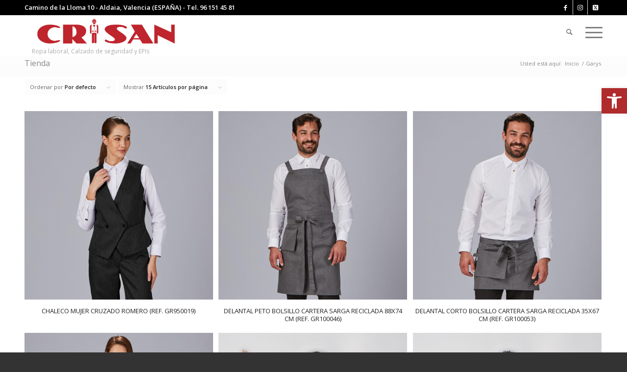

--- FILE ---
content_type: text/html; charset=UTF-8
request_url: https://crisanlaboral.es/marcas/garys
body_size: 26268
content:
<!DOCTYPE html>
<html lang="es" class="html_stretched responsive av-preloader-disabled  html_header_top html_logo_left html_main_nav_header html_menu_right html_custom html_header_sticky html_header_shrinking html_header_topbar_active html_mobile_menu_tablet html_header_searchicon html_content_align_center html_header_unstick_top html_header_stretch_disabled html_av-overlay-side html_av-overlay-side-classic html_av-submenu-noclone html_entry_id_52627 av-cookies-no-cookie-consent av-no-preview av-default-lightbox html_text_menu_active av-mobile-menu-switch-default">
<head>
<meta charset="UTF-8" />


<!-- mobile setting -->
<meta name="viewport" content="width=device-width, initial-scale=1">

<!-- Scripts/CSS and wp_head hook -->
<meta name='robots' content='index, follow, max-image-preview:large, max-snippet:-1, max-video-preview:-1' />
<script id="cookieyes" type="text/javascript" src="https://cdn-cookieyes.com/client_data/e93ef2e6e60fbee2e22df818/script.js"></script><style type="text/css">@font-face { font-family: 'star'; src: url('https://crisanlaboral.es/wp-content/plugins/woocommerce/assets/fonts/star.eot'); src: url('https://crisanlaboral.es/wp-content/plugins/woocommerce/assets/fonts/star.eot?#iefix') format('embedded-opentype'), 	  url('https://crisanlaboral.es/wp-content/plugins/woocommerce/assets/fonts/star.woff') format('woff'), 	  url('https://crisanlaboral.es/wp-content/plugins/woocommerce/assets/fonts/star.ttf') format('truetype'), 	  url('https://crisanlaboral.es/wp-content/plugins/woocommerce/assets/fonts/star.svg#star') format('svg'); font-weight: normal; font-style: normal;  } @font-face { font-family: 'WooCommerce'; src: url('https://crisanlaboral.es/wp-content/plugins/woocommerce/assets/fonts/WooCommerce.eot'); src: url('https://crisanlaboral.es/wp-content/plugins/woocommerce/assets/fonts/WooCommerce.eot?#iefix') format('embedded-opentype'), 	  url('https://crisanlaboral.es/wp-content/plugins/woocommerce/assets/fonts/WooCommerce.woff') format('woff'), 	  url('https://crisanlaboral.es/wp-content/plugins/woocommerce/assets/fonts/WooCommerce.ttf') format('truetype'), 	  url('https://crisanlaboral.es/wp-content/plugins/woocommerce/assets/fonts/WooCommerce.svg#WooCommerce') format('svg'); font-weight: normal; font-style: normal;  } </style>
	<!-- This site is optimized with the Yoast SEO plugin v24.1 - https://yoast.com/wordpress/plugins/seo/ -->
	<title>Garys archivos - Crisan Ropa Laboral</title>
	<link rel="canonical" href="https://crisanlaboral.es/marcas/garys" />
	<link rel="next" href="https://crisanlaboral.es/marcas/garys/page/2" />
	<meta property="og:locale" content="es_ES" />
	<meta property="og:type" content="article" />
	<meta property="og:title" content="Garys archivos - Crisan Ropa Laboral" />
	<meta property="og:url" content="https://crisanlaboral.es/marcas/garys" />
	<meta property="og:site_name" content="Crisan Ropa Laboral" />
	<meta name="twitter:card" content="summary_large_image" />
	<script type="application/ld+json" class="yoast-schema-graph">{"@context":"https://schema.org","@graph":[{"@type":"CollectionPage","@id":"https://crisanlaboral.es/marcas/garys","url":"https://crisanlaboral.es/marcas/garys","name":"Garys archivos - Crisan Ropa Laboral","isPartOf":{"@id":"https://crisanlaboral.es/#website"},"primaryImageOfPage":{"@id":"https://crisanlaboral.es/marcas/garys#primaryimage"},"image":{"@id":"https://crisanlaboral.es/marcas/garys#primaryimage"},"thumbnailUrl":"https://crisanlaboral.es/wp-content/uploads/2025/11/950019-001-M.jpg","breadcrumb":{"@id":"https://crisanlaboral.es/marcas/garys#breadcrumb"},"inLanguage":"es"},{"@type":"ImageObject","inLanguage":"es","@id":"https://crisanlaboral.es/marcas/garys#primaryimage","url":"https://crisanlaboral.es/wp-content/uploads/2025/11/950019-001-M.jpg","contentUrl":"https://crisanlaboral.es/wp-content/uploads/2025/11/950019-001-M.jpg","width":1024,"height":1024},{"@type":"BreadcrumbList","@id":"https://crisanlaboral.es/marcas/garys#breadcrumb","itemListElement":[{"@type":"ListItem","position":1,"name":"Portada","item":"https://crisanlaboral.es/ropa-de-trabajo-botas-de-seguridad-y-epis"},{"@type":"ListItem","position":2,"name":"Garys"}]},{"@type":"WebSite","@id":"https://crisanlaboral.es/#website","url":"https://crisanlaboral.es/","name":"Crisan Ropa Laboral","description":"Ropa laboral, Calzado de seguridad y EPIs","potentialAction":[{"@type":"SearchAction","target":{"@type":"EntryPoint","urlTemplate":"https://crisanlaboral.es/?s={search_term_string}"},"query-input":{"@type":"PropertyValueSpecification","valueRequired":true,"valueName":"search_term_string"}}],"inLanguage":"es"}]}</script>
	<!-- / Yoast SEO plugin. -->


<link rel='dns-prefetch' href='//www.googletagmanager.com' />
<link rel="alternate" type="application/rss+xml" title="Crisan Ropa Laboral &raquo; Feed" href="https://crisanlaboral.es/feed" />
<link rel="alternate" type="application/rss+xml" title="Crisan Ropa Laboral &raquo; Feed de los comentarios" href="https://crisanlaboral.es/comments/feed" />
<link rel="alternate" type="application/rss+xml" title="Crisan Ropa Laboral &raquo; Garys Marca Feed" href="https://crisanlaboral.es/marcas/garys/feed" />

<!-- google webfont font replacement -->

			<script type='text/javascript'>

				(function() {

					/*	check if webfonts are disabled by user setting via cookie - or user must opt in.	*/
					var html = document.getElementsByTagName('html')[0];
					var cookie_check = html.className.indexOf('av-cookies-needs-opt-in') >= 0 || html.className.indexOf('av-cookies-can-opt-out') >= 0;
					var allow_continue = true;
					var silent_accept_cookie = html.className.indexOf('av-cookies-user-silent-accept') >= 0;

					if( cookie_check && ! silent_accept_cookie )
					{
						if( ! document.cookie.match(/aviaCookieConsent/) || html.className.indexOf('av-cookies-session-refused') >= 0 )
						{
							allow_continue = false;
						}
						else
						{
							if( ! document.cookie.match(/aviaPrivacyRefuseCookiesHideBar/) )
							{
								allow_continue = false;
							}
							else if( ! document.cookie.match(/aviaPrivacyEssentialCookiesEnabled/) )
							{
								allow_continue = false;
							}
							else if( document.cookie.match(/aviaPrivacyGoogleWebfontsDisabled/) )
							{
								allow_continue = false;
							}
						}
					}

					if( allow_continue )
					{
						var f = document.createElement('link');

						f.type 	= 'text/css';
						f.rel 	= 'stylesheet';
						f.href 	= 'https://fonts.googleapis.com/css?family=Open+Sans:400,600&display=auto';
						f.id 	= 'avia-google-webfont';

						document.getElementsByTagName('head')[0].appendChild(f);
					}
				})();

			</script>
			<style id='wp-img-auto-sizes-contain-inline-css' type='text/css'>
img:is([sizes=auto i],[sizes^="auto," i]){contain-intrinsic-size:3000px 1500px}
/*# sourceURL=wp-img-auto-sizes-contain-inline-css */
</style>

<style id='wp-emoji-styles-inline-css' type='text/css'>

	img.wp-smiley, img.emoji {
		display: inline !important;
		border: none !important;
		box-shadow: none !important;
		height: 1em !important;
		width: 1em !important;
		margin: 0 0.07em !important;
		vertical-align: -0.1em !important;
		background: none !important;
		padding: 0 !important;
	}
/*# sourceURL=wp-emoji-styles-inline-css */
</style>
<link rel='stylesheet' id='wp-block-library-css' href='https://crisanlaboral.es/wp-includes/css/dist/block-library/style.min.css' type='text/css' media='all' />
<link rel='stylesheet' id='wc-blocks-style-css' href='https://crisanlaboral.es/wp-content/plugins/woocommerce/assets/client/blocks/wc-blocks.css' type='text/css' media='all' />
<style id='global-styles-inline-css' type='text/css'>
:root{--wp--preset--aspect-ratio--square: 1;--wp--preset--aspect-ratio--4-3: 4/3;--wp--preset--aspect-ratio--3-4: 3/4;--wp--preset--aspect-ratio--3-2: 3/2;--wp--preset--aspect-ratio--2-3: 2/3;--wp--preset--aspect-ratio--16-9: 16/9;--wp--preset--aspect-ratio--9-16: 9/16;--wp--preset--color--black: #000000;--wp--preset--color--cyan-bluish-gray: #abb8c3;--wp--preset--color--white: #ffffff;--wp--preset--color--pale-pink: #f78da7;--wp--preset--color--vivid-red: #cf2e2e;--wp--preset--color--luminous-vivid-orange: #ff6900;--wp--preset--color--luminous-vivid-amber: #fcb900;--wp--preset--color--light-green-cyan: #7bdcb5;--wp--preset--color--vivid-green-cyan: #00d084;--wp--preset--color--pale-cyan-blue: #8ed1fc;--wp--preset--color--vivid-cyan-blue: #0693e3;--wp--preset--color--vivid-purple: #9b51e0;--wp--preset--color--metallic-red: #b02b2c;--wp--preset--color--maximum-yellow-red: #edae44;--wp--preset--color--yellow-sun: #eeee22;--wp--preset--color--palm-leaf: #83a846;--wp--preset--color--aero: #7bb0e7;--wp--preset--color--old-lavender: #745f7e;--wp--preset--color--steel-teal: #5f8789;--wp--preset--color--raspberry-pink: #d65799;--wp--preset--color--medium-turquoise: #4ecac2;--wp--preset--gradient--vivid-cyan-blue-to-vivid-purple: linear-gradient(135deg,rgb(6,147,227) 0%,rgb(155,81,224) 100%);--wp--preset--gradient--light-green-cyan-to-vivid-green-cyan: linear-gradient(135deg,rgb(122,220,180) 0%,rgb(0,208,130) 100%);--wp--preset--gradient--luminous-vivid-amber-to-luminous-vivid-orange: linear-gradient(135deg,rgb(252,185,0) 0%,rgb(255,105,0) 100%);--wp--preset--gradient--luminous-vivid-orange-to-vivid-red: linear-gradient(135deg,rgb(255,105,0) 0%,rgb(207,46,46) 100%);--wp--preset--gradient--very-light-gray-to-cyan-bluish-gray: linear-gradient(135deg,rgb(238,238,238) 0%,rgb(169,184,195) 100%);--wp--preset--gradient--cool-to-warm-spectrum: linear-gradient(135deg,rgb(74,234,220) 0%,rgb(151,120,209) 20%,rgb(207,42,186) 40%,rgb(238,44,130) 60%,rgb(251,105,98) 80%,rgb(254,248,76) 100%);--wp--preset--gradient--blush-light-purple: linear-gradient(135deg,rgb(255,206,236) 0%,rgb(152,150,240) 100%);--wp--preset--gradient--blush-bordeaux: linear-gradient(135deg,rgb(254,205,165) 0%,rgb(254,45,45) 50%,rgb(107,0,62) 100%);--wp--preset--gradient--luminous-dusk: linear-gradient(135deg,rgb(255,203,112) 0%,rgb(199,81,192) 50%,rgb(65,88,208) 100%);--wp--preset--gradient--pale-ocean: linear-gradient(135deg,rgb(255,245,203) 0%,rgb(182,227,212) 50%,rgb(51,167,181) 100%);--wp--preset--gradient--electric-grass: linear-gradient(135deg,rgb(202,248,128) 0%,rgb(113,206,126) 100%);--wp--preset--gradient--midnight: linear-gradient(135deg,rgb(2,3,129) 0%,rgb(40,116,252) 100%);--wp--preset--font-size--small: 1rem;--wp--preset--font-size--medium: 1.125rem;--wp--preset--font-size--large: 1.75rem;--wp--preset--font-size--x-large: clamp(1.75rem, 3vw, 2.25rem);--wp--preset--font-family--inter: "Inter", sans-serif;--wp--preset--font-family--cardo: Cardo;--wp--preset--spacing--20: 0.44rem;--wp--preset--spacing--30: 0.67rem;--wp--preset--spacing--40: 1rem;--wp--preset--spacing--50: 1.5rem;--wp--preset--spacing--60: 2.25rem;--wp--preset--spacing--70: 3.38rem;--wp--preset--spacing--80: 5.06rem;--wp--preset--shadow--natural: 6px 6px 9px rgba(0, 0, 0, 0.2);--wp--preset--shadow--deep: 12px 12px 50px rgba(0, 0, 0, 0.4);--wp--preset--shadow--sharp: 6px 6px 0px rgba(0, 0, 0, 0.2);--wp--preset--shadow--outlined: 6px 6px 0px -3px rgb(255, 255, 255), 6px 6px rgb(0, 0, 0);--wp--preset--shadow--crisp: 6px 6px 0px rgb(0, 0, 0);}:root { --wp--style--global--content-size: 800px;--wp--style--global--wide-size: 1130px; }:where(body) { margin: 0; }.wp-site-blocks > .alignleft { float: left; margin-right: 2em; }.wp-site-blocks > .alignright { float: right; margin-left: 2em; }.wp-site-blocks > .aligncenter { justify-content: center; margin-left: auto; margin-right: auto; }:where(.is-layout-flex){gap: 0.5em;}:where(.is-layout-grid){gap: 0.5em;}.is-layout-flow > .alignleft{float: left;margin-inline-start: 0;margin-inline-end: 2em;}.is-layout-flow > .alignright{float: right;margin-inline-start: 2em;margin-inline-end: 0;}.is-layout-flow > .aligncenter{margin-left: auto !important;margin-right: auto !important;}.is-layout-constrained > .alignleft{float: left;margin-inline-start: 0;margin-inline-end: 2em;}.is-layout-constrained > .alignright{float: right;margin-inline-start: 2em;margin-inline-end: 0;}.is-layout-constrained > .aligncenter{margin-left: auto !important;margin-right: auto !important;}.is-layout-constrained > :where(:not(.alignleft):not(.alignright):not(.alignfull)){max-width: var(--wp--style--global--content-size);margin-left: auto !important;margin-right: auto !important;}.is-layout-constrained > .alignwide{max-width: var(--wp--style--global--wide-size);}body .is-layout-flex{display: flex;}.is-layout-flex{flex-wrap: wrap;align-items: center;}.is-layout-flex > :is(*, div){margin: 0;}body .is-layout-grid{display: grid;}.is-layout-grid > :is(*, div){margin: 0;}body{padding-top: 0px;padding-right: 0px;padding-bottom: 0px;padding-left: 0px;}a:where(:not(.wp-element-button)){text-decoration: underline;}:root :where(.wp-element-button, .wp-block-button__link){background-color: #32373c;border-width: 0;color: #fff;font-family: inherit;font-size: inherit;font-style: inherit;font-weight: inherit;letter-spacing: inherit;line-height: inherit;padding-top: calc(0.667em + 2px);padding-right: calc(1.333em + 2px);padding-bottom: calc(0.667em + 2px);padding-left: calc(1.333em + 2px);text-decoration: none;text-transform: inherit;}.has-black-color{color: var(--wp--preset--color--black) !important;}.has-cyan-bluish-gray-color{color: var(--wp--preset--color--cyan-bluish-gray) !important;}.has-white-color{color: var(--wp--preset--color--white) !important;}.has-pale-pink-color{color: var(--wp--preset--color--pale-pink) !important;}.has-vivid-red-color{color: var(--wp--preset--color--vivid-red) !important;}.has-luminous-vivid-orange-color{color: var(--wp--preset--color--luminous-vivid-orange) !important;}.has-luminous-vivid-amber-color{color: var(--wp--preset--color--luminous-vivid-amber) !important;}.has-light-green-cyan-color{color: var(--wp--preset--color--light-green-cyan) !important;}.has-vivid-green-cyan-color{color: var(--wp--preset--color--vivid-green-cyan) !important;}.has-pale-cyan-blue-color{color: var(--wp--preset--color--pale-cyan-blue) !important;}.has-vivid-cyan-blue-color{color: var(--wp--preset--color--vivid-cyan-blue) !important;}.has-vivid-purple-color{color: var(--wp--preset--color--vivid-purple) !important;}.has-metallic-red-color{color: var(--wp--preset--color--metallic-red) !important;}.has-maximum-yellow-red-color{color: var(--wp--preset--color--maximum-yellow-red) !important;}.has-yellow-sun-color{color: var(--wp--preset--color--yellow-sun) !important;}.has-palm-leaf-color{color: var(--wp--preset--color--palm-leaf) !important;}.has-aero-color{color: var(--wp--preset--color--aero) !important;}.has-old-lavender-color{color: var(--wp--preset--color--old-lavender) !important;}.has-steel-teal-color{color: var(--wp--preset--color--steel-teal) !important;}.has-raspberry-pink-color{color: var(--wp--preset--color--raspberry-pink) !important;}.has-medium-turquoise-color{color: var(--wp--preset--color--medium-turquoise) !important;}.has-black-background-color{background-color: var(--wp--preset--color--black) !important;}.has-cyan-bluish-gray-background-color{background-color: var(--wp--preset--color--cyan-bluish-gray) !important;}.has-white-background-color{background-color: var(--wp--preset--color--white) !important;}.has-pale-pink-background-color{background-color: var(--wp--preset--color--pale-pink) !important;}.has-vivid-red-background-color{background-color: var(--wp--preset--color--vivid-red) !important;}.has-luminous-vivid-orange-background-color{background-color: var(--wp--preset--color--luminous-vivid-orange) !important;}.has-luminous-vivid-amber-background-color{background-color: var(--wp--preset--color--luminous-vivid-amber) !important;}.has-light-green-cyan-background-color{background-color: var(--wp--preset--color--light-green-cyan) !important;}.has-vivid-green-cyan-background-color{background-color: var(--wp--preset--color--vivid-green-cyan) !important;}.has-pale-cyan-blue-background-color{background-color: var(--wp--preset--color--pale-cyan-blue) !important;}.has-vivid-cyan-blue-background-color{background-color: var(--wp--preset--color--vivid-cyan-blue) !important;}.has-vivid-purple-background-color{background-color: var(--wp--preset--color--vivid-purple) !important;}.has-metallic-red-background-color{background-color: var(--wp--preset--color--metallic-red) !important;}.has-maximum-yellow-red-background-color{background-color: var(--wp--preset--color--maximum-yellow-red) !important;}.has-yellow-sun-background-color{background-color: var(--wp--preset--color--yellow-sun) !important;}.has-palm-leaf-background-color{background-color: var(--wp--preset--color--palm-leaf) !important;}.has-aero-background-color{background-color: var(--wp--preset--color--aero) !important;}.has-old-lavender-background-color{background-color: var(--wp--preset--color--old-lavender) !important;}.has-steel-teal-background-color{background-color: var(--wp--preset--color--steel-teal) !important;}.has-raspberry-pink-background-color{background-color: var(--wp--preset--color--raspberry-pink) !important;}.has-medium-turquoise-background-color{background-color: var(--wp--preset--color--medium-turquoise) !important;}.has-black-border-color{border-color: var(--wp--preset--color--black) !important;}.has-cyan-bluish-gray-border-color{border-color: var(--wp--preset--color--cyan-bluish-gray) !important;}.has-white-border-color{border-color: var(--wp--preset--color--white) !important;}.has-pale-pink-border-color{border-color: var(--wp--preset--color--pale-pink) !important;}.has-vivid-red-border-color{border-color: var(--wp--preset--color--vivid-red) !important;}.has-luminous-vivid-orange-border-color{border-color: var(--wp--preset--color--luminous-vivid-orange) !important;}.has-luminous-vivid-amber-border-color{border-color: var(--wp--preset--color--luminous-vivid-amber) !important;}.has-light-green-cyan-border-color{border-color: var(--wp--preset--color--light-green-cyan) !important;}.has-vivid-green-cyan-border-color{border-color: var(--wp--preset--color--vivid-green-cyan) !important;}.has-pale-cyan-blue-border-color{border-color: var(--wp--preset--color--pale-cyan-blue) !important;}.has-vivid-cyan-blue-border-color{border-color: var(--wp--preset--color--vivid-cyan-blue) !important;}.has-vivid-purple-border-color{border-color: var(--wp--preset--color--vivid-purple) !important;}.has-metallic-red-border-color{border-color: var(--wp--preset--color--metallic-red) !important;}.has-maximum-yellow-red-border-color{border-color: var(--wp--preset--color--maximum-yellow-red) !important;}.has-yellow-sun-border-color{border-color: var(--wp--preset--color--yellow-sun) !important;}.has-palm-leaf-border-color{border-color: var(--wp--preset--color--palm-leaf) !important;}.has-aero-border-color{border-color: var(--wp--preset--color--aero) !important;}.has-old-lavender-border-color{border-color: var(--wp--preset--color--old-lavender) !important;}.has-steel-teal-border-color{border-color: var(--wp--preset--color--steel-teal) !important;}.has-raspberry-pink-border-color{border-color: var(--wp--preset--color--raspberry-pink) !important;}.has-medium-turquoise-border-color{border-color: var(--wp--preset--color--medium-turquoise) !important;}.has-vivid-cyan-blue-to-vivid-purple-gradient-background{background: var(--wp--preset--gradient--vivid-cyan-blue-to-vivid-purple) !important;}.has-light-green-cyan-to-vivid-green-cyan-gradient-background{background: var(--wp--preset--gradient--light-green-cyan-to-vivid-green-cyan) !important;}.has-luminous-vivid-amber-to-luminous-vivid-orange-gradient-background{background: var(--wp--preset--gradient--luminous-vivid-amber-to-luminous-vivid-orange) !important;}.has-luminous-vivid-orange-to-vivid-red-gradient-background{background: var(--wp--preset--gradient--luminous-vivid-orange-to-vivid-red) !important;}.has-very-light-gray-to-cyan-bluish-gray-gradient-background{background: var(--wp--preset--gradient--very-light-gray-to-cyan-bluish-gray) !important;}.has-cool-to-warm-spectrum-gradient-background{background: var(--wp--preset--gradient--cool-to-warm-spectrum) !important;}.has-blush-light-purple-gradient-background{background: var(--wp--preset--gradient--blush-light-purple) !important;}.has-blush-bordeaux-gradient-background{background: var(--wp--preset--gradient--blush-bordeaux) !important;}.has-luminous-dusk-gradient-background{background: var(--wp--preset--gradient--luminous-dusk) !important;}.has-pale-ocean-gradient-background{background: var(--wp--preset--gradient--pale-ocean) !important;}.has-electric-grass-gradient-background{background: var(--wp--preset--gradient--electric-grass) !important;}.has-midnight-gradient-background{background: var(--wp--preset--gradient--midnight) !important;}.has-small-font-size{font-size: var(--wp--preset--font-size--small) !important;}.has-medium-font-size{font-size: var(--wp--preset--font-size--medium) !important;}.has-large-font-size{font-size: var(--wp--preset--font-size--large) !important;}.has-x-large-font-size{font-size: var(--wp--preset--font-size--x-large) !important;}.has-inter-font-family{font-family: var(--wp--preset--font-family--inter) !important;}.has-cardo-font-family{font-family: var(--wp--preset--font-family--cardo) !important;}
/*# sourceURL=global-styles-inline-css */
</style>

<link rel='stylesheet' id='contact-form-7-css' href='https://crisanlaboral.es/wp-content/plugins/contact-form-7/includes/css/styles.css' type='text/css' media='all' />
<style id='woocommerce-inline-inline-css' type='text/css'>
.woocommerce form .form-row .required { visibility: visible; }
/*# sourceURL=woocommerce-inline-inline-css */
</style>
<link rel='stylesheet' id='ywctm-frontend-css' href='https://crisanlaboral.es/wp-content/plugins/yith-woocommerce-catalog-mode/assets/css/frontend.min.css' type='text/css' media='all' />
<style id='ywctm-frontend-inline-css' type='text/css'>
.widget.woocommerce.widget_shopping_cart{display: none !important}
/*# sourceURL=ywctm-frontend-inline-css */
</style>
<link rel='stylesheet' id='brands-styles-css' href='https://crisanlaboral.es/wp-content/plugins/woocommerce/assets/css/brands.css' type='text/css' media='all' />
<link rel='stylesheet' id='pwb-styles-frontend-css' href='https://crisanlaboral.es/wp-content/plugins/perfect-woocommerce-brands/build/frontend/css/style.css' type='text/css' media='all' />
<link rel='stylesheet' id='pojo-a11y-css' href='https://crisanlaboral.es/wp-content/plugins/pojo-accessibility/assets/css/style.min.css' type='text/css' media='all' />
<link rel='stylesheet' id='tawcvs-frontend-css' href='https://crisanlaboral.es/wp-content/plugins/variation-swatches-for-woocommerce/assets/css/frontend.css' type='text/css' media='all' />
<link rel='stylesheet' id='avia-merged-styles-css' href='https://crisanlaboral.es/wp-content/uploads/dynamic_avia/avia-merged-styles-d5282dd1e35e2a8f84a4109125362b62---6949b62724061.css' type='text/css' media='all' />
<!--n2css--><!--n2js--><script type="text/javascript" src="https://crisanlaboral.es/wp-includes/js/jquery/jquery.min.js" id="jquery-core-js"></script>
<script type="text/javascript" src="https://crisanlaboral.es/wp-includes/js/jquery/jquery-migrate.min.js" id="jquery-migrate-js"></script>
<script type="text/javascript" src="https://crisanlaboral.es/wp-content/plugins/woocommerce/assets/js/js-cookie/js.cookie.min.js" id="js-cookie-js" defer="defer" data-wp-strategy="defer"></script>
<script type="text/javascript" id="wc-cart-fragments-js-extra">
/* <![CDATA[ */
var wc_cart_fragments_params = {"ajax_url":"/wp-admin/admin-ajax.php","wc_ajax_url":"/?wc-ajax=%%endpoint%%","cart_hash_key":"wc_cart_hash_6795445340a7a5ccbadef7c75eefed2b","fragment_name":"wc_fragments_6795445340a7a5ccbadef7c75eefed2b","request_timeout":"5000"};
//# sourceURL=wc-cart-fragments-js-extra
/* ]]> */
</script>
<script type="text/javascript" src="https://crisanlaboral.es/wp-content/plugins/woocommerce/assets/js/frontend/cart-fragments.min.js" id="wc-cart-fragments-js" defer="defer" data-wp-strategy="defer"></script>
<script type="text/javascript" src="https://crisanlaboral.es/wp-content/plugins/woocommerce/assets/js/jquery-blockui/jquery.blockUI.min.js" id="jquery-blockui-js" defer="defer" data-wp-strategy="defer"></script>
<script type="text/javascript" id="wc-add-to-cart-js-extra">
/* <![CDATA[ */
var wc_add_to_cart_params = {"ajax_url":"/wp-admin/admin-ajax.php","wc_ajax_url":"/?wc-ajax=%%endpoint%%","i18n_view_cart":"Ver carrito","cart_url":"https://crisanlaboral.es/carrito","is_cart":"","cart_redirect_after_add":"no"};
//# sourceURL=wc-add-to-cart-js-extra
/* ]]> */
</script>
<script type="text/javascript" src="https://crisanlaboral.es/wp-content/plugins/woocommerce/assets/js/frontend/add-to-cart.min.js" id="wc-add-to-cart-js" defer="defer" data-wp-strategy="defer"></script>
<script type="text/javascript" id="woocommerce-js-extra">
/* <![CDATA[ */
var woocommerce_params = {"ajax_url":"/wp-admin/admin-ajax.php","wc_ajax_url":"/?wc-ajax=%%endpoint%%"};
//# sourceURL=woocommerce-js-extra
/* ]]> */
</script>
<script type="text/javascript" src="https://crisanlaboral.es/wp-content/plugins/woocommerce/assets/js/frontend/woocommerce.min.js" id="woocommerce-js" defer="defer" data-wp-strategy="defer"></script>

<!-- Fragmento de código de la etiqueta de Google (gtag.js) añadida por Site Kit -->

<!-- Fragmento de código de Google Analytics añadido por Site Kit -->
<script type="text/javascript" src="https://www.googletagmanager.com/gtag/js" id="google_gtagjs-js" async></script>
<script type="text/javascript" id="google_gtagjs-js-after">
/* <![CDATA[ */
window.dataLayer = window.dataLayer || [];function gtag(){dataLayer.push(arguments);}
gtag("set","linker",{"domains":["crisanlaboral.es"]});
gtag("js", new Date());
gtag("set", "developer_id.dZTNiMT", true);
gtag("config", "GT-PJ79THL");
//# sourceURL=google_gtagjs-js-after
/* ]]> */
</script>

<!-- Finalizar fragmento de código de la etiqueta de Google (gtags.js) añadida por Site Kit -->
<script type="text/javascript" src="https://crisanlaboral.es/wp-content/uploads/dynamic_avia/avia-head-scripts-b08126a0639d4748b54f89473acd46af---6949b62736dd5.js" id="avia-head-scripts-js"></script>
<link rel="https://api.w.org/" href="https://crisanlaboral.es/wp-json/" /><link rel="alternate" title="JSON" type="application/json" href="https://crisanlaboral.es/wp-json/wp/v2/pwb-brand/460" /><link rel="EditURI" type="application/rsd+xml" title="RSD" href="https://crisanlaboral.es/xmlrpc.php?rsd" />
<meta name="generator" content="WordPress 6.9" />
<meta name="generator" content="WooCommerce 9.5.3" />
<meta name="generator" content="Site Kit by Google 1.144.0" /><link rel="profile" href="https://gmpg.org/xfn/11" />
<link rel="alternate" type="application/rss+xml" title="Crisan Ropa Laboral RSS2 Feed" href="https://crisanlaboral.es/feed" />
<link rel="pingback" href="https://crisanlaboral.es/xmlrpc.php" />

<style type='text/css' media='screen'>
 #top #header_main > .container, #top #header_main > .container .main_menu  .av-main-nav > li > a, #top #header_main #menu-item-shop .cart_dropdown_link{ height:70px; line-height: 70px; }
 .html_top_nav_header .av-logo-container{ height:70px;  }
 .html_header_top.html_header_sticky #top #wrap_all #main{ padding-top:100px; } 
</style>
<!--[if lt IE 9]><script src="https://crisanlaboral.es/wp-content/themes/enfold/js/html5shiv.js"></script><![endif]-->
<link rel="icon" href="https://crisanlaboral.es/wp-content/uploads/2018/10/crisan-ropa-laboral-vestuario-trabajo-favicon.jpg" type="image/x-icon">
	<noscript><style>.woocommerce-product-gallery{ opacity: 1 !important; }</style></noscript>
	<style type="text/css">
#pojo-a11y-toolbar .pojo-a11y-toolbar-toggle a{ background-color: #b02b2c;	color: #ffffff;}
#pojo-a11y-toolbar .pojo-a11y-toolbar-overlay, #pojo-a11y-toolbar .pojo-a11y-toolbar-overlay ul.pojo-a11y-toolbar-items.pojo-a11y-links{ border-color: #b02b2c;}
body.pojo-a11y-focusable a:focus{ outline-style: solid !important;	outline-width: 1px !important;	outline-color: #FF0000 !important;}
#pojo-a11y-toolbar{ top: 180px !important;}
#pojo-a11y-toolbar .pojo-a11y-toolbar-overlay{ background-color: #ffffff;}
#pojo-a11y-toolbar .pojo-a11y-toolbar-overlay ul.pojo-a11y-toolbar-items li.pojo-a11y-toolbar-item a, #pojo-a11y-toolbar .pojo-a11y-toolbar-overlay p.pojo-a11y-toolbar-title{ color: #333333;}
#pojo-a11y-toolbar .pojo-a11y-toolbar-overlay ul.pojo-a11y-toolbar-items li.pojo-a11y-toolbar-item a.active{ background-color: #b02b2c;	color: #ffffff;}
@media (max-width: 767px) { #pojo-a11y-toolbar { top: 50px !important; } }</style>            <style>
                .woocommerce div.product .cart.variations_form .tawcvs-swatches,
                .woocommerce:not(.archive) li.product .cart.variations_form .tawcvs-swatches,
                .woocommerce.single-product .cart.variations_form .tawcvs-swatches,
                .wc-product-table-wrapper .cart.variations_form .tawcvs-swatches,
                .woocommerce.archive .cart.variations_form .tawcvs-swatches {
                    margin-top: 0px;
                    margin-right: 15px;
                    margin-bottom: 15px;
                    margin-left: 0px;
                    padding-top: 0px;
                    padding-right: 0px;
                    padding-bottom: 0px;
                    padding-left: 0px;
                }

                .woocommerce div.product .cart.variations_form .tawcvs-swatches .swatch-item-wrapper,
                .woocommerce:not(.archive) li.product .cart.variations_form .tawcvs-swatches .swatch-item-wrapper,
                .woocommerce.single-product .cart.variations_form .tawcvs-swatches .swatch-item-wrapper,
                .wc-product-table-wrapper .cart.variations_form .tawcvs-swatches .swatch-item-wrapper,
                .woocommerce.archive .cart.variations_form .tawcvs-swatches .swatch-item-wrapper {
                 margin-top: 0px !important;
                    margin-right: 15px !important;
                    margin-bottom: 15px !important;
                    margin-left: 0px !important;
                    padding-top: 0px !important;
                    padding-right: 0px !important;
                    padding-bottom: 0px !important;
                    padding-left: 0px !important;
                }

                /*tooltip*/
                .woocommerce div.product .cart.variations_form .tawcvs-swatches .swatch .swatch__tooltip,
                .woocommerce:not(.archive) li.product .cart.variations_form .tawcvs-swatches .swatch .swatch__tooltip,
                .woocommerce.single-product .cart.variations_form .tawcvs-swatches .swatch .swatch__tooltip,
                .wc-product-table-wrapper .cart.variations_form .tawcvs-swatches .swatch .swatch__tooltip,
                .woocommerce.archive .cart.variations_form .tawcvs-swatches .swatch .swatch__tooltip {
                 width: px;
                    max-width: px;
                    line-height: 1;
                }
            </style>
			
<!-- To speed up the rendering and to display the site as fast as possible to the user we include some styles and scripts for above the fold content inline -->
<script type="text/javascript">'use strict';var avia_is_mobile=!1;if(/Android|webOS|iPhone|iPad|iPod|BlackBerry|IEMobile|Opera Mini/i.test(navigator.userAgent)&&'ontouchstart' in document.documentElement){avia_is_mobile=!0;document.documentElement.className+=' avia_mobile '}
else{document.documentElement.className+=' avia_desktop '};document.documentElement.className+=' js_active ';(function(){var e=['-webkit-','-moz-','-ms-',''],n='',o=!1,a=!1;for(var t in e){if(e[t]+'transform' in document.documentElement.style){o=!0;n=e[t]+'transform'};if(e[t]+'perspective' in document.documentElement.style){a=!0}};if(o){document.documentElement.className+=' avia_transform '};if(a){document.documentElement.className+=' avia_transform3d '};if(typeof document.getElementsByClassName=='function'&&typeof document.documentElement.getBoundingClientRect=='function'&&avia_is_mobile==!1){if(n&&window.innerHeight>0){setTimeout(function(){var e=0,o={},a=0,t=document.getElementsByClassName('av-parallax'),i=window.pageYOffset||document.documentElement.scrollTop;for(e=0;e<t.length;e++){t[e].style.top='0px';o=t[e].getBoundingClientRect();a=Math.ceil((window.innerHeight+i-o.top)*0.3);t[e].style[n]='translate(0px, '+a+'px)';t[e].style.top='auto';t[e].className+=' enabled-parallax '}},50)}}})();</script><style class='wp-fonts-local' type='text/css'>
@font-face{font-family:Inter;font-style:normal;font-weight:300 900;font-display:fallback;src:url('https://crisanlaboral.es/wp-content/plugins/woocommerce/assets/fonts/Inter-VariableFont_slnt,wght.woff2') format('woff2');font-stretch:normal;}
@font-face{font-family:Cardo;font-style:normal;font-weight:400;font-display:fallback;src:url('https://crisanlaboral.es/wp-content/plugins/woocommerce/assets/fonts/cardo_normal_400.woff2') format('woff2');}
</style>
<link rel="icon" href="https://crisanlaboral.es/wp-content/uploads/2023/12/cropped-Diseno-sin-titulo-2023-11-16T110559.494-32x32.png" sizes="32x32" />
<link rel="icon" href="https://crisanlaboral.es/wp-content/uploads/2023/12/cropped-Diseno-sin-titulo-2023-11-16T110559.494-192x192.png" sizes="192x192" />
<link rel="apple-touch-icon" href="https://crisanlaboral.es/wp-content/uploads/2023/12/cropped-Diseno-sin-titulo-2023-11-16T110559.494-180x180.png" />
<meta name="msapplication-TileImage" content="https://crisanlaboral.es/wp-content/uploads/2023/12/cropped-Diseno-sin-titulo-2023-11-16T110559.494-270x270.png" />
<style type="text/css" id="avia-pojo-accessibility-override">
body#top.pojo-a11y-focusable .main_menu ul li a:focus,
body#top.pojo-a11y-focusable .sub_menu ul li a:focus,
body#top.pojo-a11y-focusable .sub_menu li li a:focus,
body#top.pojo-a11y-focusable .av-subnav-menu a:focus,
body#top.pojo-a11y-focusable .widget_pages ul li a:focus,
body#top.pojo-a11y-focusable .widget_nav_menu ul li a:focus{
outline-width: 0px !important;
border-width: 1px !important;
border-style: solid !important;
border-color: #FF0000 !important;
overflow: visible !important;
}


body#top.pojo-a11y-focusable .widget_pages ul li a:focus,
body#top.pojo-a11y-focusable .widget_nav_menu ul li a:focus{
	padding-left: 5px;
	padding-right: 5px;
}

</style><style type="text/css">
		@font-face {font-family: 'entypo-fontello'; font-weight: normal; font-style: normal; font-display: auto;
		src: url('https://crisanlaboral.es/wp-content/themes/enfold/config-templatebuilder/avia-template-builder/assets/fonts/entypo-fontello.woff2') format('woff2'),
		url('https://crisanlaboral.es/wp-content/themes/enfold/config-templatebuilder/avia-template-builder/assets/fonts/entypo-fontello.woff') format('woff'),
		url('https://crisanlaboral.es/wp-content/themes/enfold/config-templatebuilder/avia-template-builder/assets/fonts/entypo-fontello.ttf') format('truetype'),
		url('https://crisanlaboral.es/wp-content/themes/enfold/config-templatebuilder/avia-template-builder/assets/fonts/entypo-fontello.svg#entypo-fontello') format('svg'),
		url('https://crisanlaboral.es/wp-content/themes/enfold/config-templatebuilder/avia-template-builder/assets/fonts/entypo-fontello.eot'),
		url('https://crisanlaboral.es/wp-content/themes/enfold/config-templatebuilder/avia-template-builder/assets/fonts/entypo-fontello.eot?#iefix') format('embedded-opentype');
		} #top .avia-font-entypo-fontello, body .avia-font-entypo-fontello, html body [data-av_iconfont='entypo-fontello']:before{ font-family: 'entypo-fontello'; }
		</style>

<!--
Debugging Info for Theme support: 

Theme: Enfold
Version: 5.7.1
Installed: enfold
AviaFramework Version: 5.6
AviaBuilder Version: 5.3
aviaElementManager Version: 1.0.1
- - - - - - - - - - -
ChildTheme: Enfold Child
ChildTheme Version: 1.0
ChildTheme Installed: enfold

- - - - - - - - - - -
ML:-1-PU:173-PLA:23
WP:6.9
Compress: CSS:all theme files - JS:all theme files
Updates: disabled
PLAu:20
-->
</head>

<body id="top" class="archive tax-pwb-brand term-garys term-460 wp-theme-enfold wp-child-theme-enfold-child stretched rtl_columns av-curtain-numeric open_sans  theme-enfold woocommerce woocommerce-page woocommerce-no-js avia-responsive-images-support avia-woocommerce-30" itemscope="itemscope" itemtype="https://schema.org/WebPage" >

	
	<div id='wrap_all'>

	
<header id='header' class='all_colors header_color light_bg_color  av_header_top av_logo_left av_main_nav_header av_menu_right av_custom av_header_sticky av_header_shrinking av_header_stretch_disabled av_mobile_menu_tablet av_header_searchicon av_header_unstick_top av_bottom_nav_disabled  av_header_border_disabled' data-av_shrink_factor='50' role="banner" itemscope="itemscope" itemtype="https://schema.org/WPHeader" >

		<div id='header_meta' class='container_wrap container_wrap_meta  av_icon_active_right av_extra_header_active av_phone_active_left av_entry_id_52627'>

			      <div class='container'>
			      <ul class='noLightbox social_bookmarks icon_count_3'><li class='social_bookmarks_facebook av-social-link-facebook social_icon_1'><a target="_blank" aria-label="Link to Facebook" href='https://www.facebook.com/CrisanRopaLaboral/' aria-hidden='false' data-av_icon='' data-av_iconfont='entypo-fontello' title='Facebook' rel="noopener"><span class='avia_hidden_link_text'>Facebook</span></a></li><li class='social_bookmarks_instagram av-social-link-instagram social_icon_2'><a target="_blank" aria-label="Link to Instagram" href='https://www.instagram.com/crisanropalaboral/' aria-hidden='false' data-av_icon='' data-av_iconfont='entypo-fontello' title='Instagram' rel="noopener"><span class='avia_hidden_link_text'>Instagram</span></a></li><li class='social_bookmarks_square-x-twitter av-social-link-square-x-twitter social_icon_3'><a target="_blank" aria-label="Link to X" href='https://twitter.com/C_RopaLaboral' aria-hidden='false' data-av_icon='' data-av_iconfont='entypo-fontello' title='X' rel="noopener"><span class='avia_hidden_link_text'>X</span></a></li></ul><div class='phone-info '><div>  Camino de la Lloma 10 - Aldaia, Valencia (ESPAÑA) - Tel. <a href="tel:96 151 45 81">96 151 45 81</a></div></div>			      </div>
		</div>

		<div  id='header_main' class='container_wrap container_wrap_logo'>

        <ul  class = 'menu-item cart_dropdown ' data-success='se ha añadido a la cesta'><li class="cart_dropdown_first"><a class='cart_dropdown_link' href='https://crisanlaboral.es/carrito'><span aria-hidden='true' data-av_icon='' data-av_iconfont='entypo-fontello'></span><span class='av-cart-counter '>0</span><span class="avia_hidden_link_text">Carrito de Compra</span></a><!--<span class='cart_subtotal'><span class="woocommerce-Price-amount amount"><bdi>0,00<span class="woocommerce-Price-currencySymbol">&euro;</span></bdi></span></span>--><div class="dropdown_widget dropdown_widget_cart"><div class="avia-arrow"></div><div class="widget_shopping_cart_content"></div></div></li></ul><div class='container av-logo-container'><div class='inner-container'><span class='logo avia-standard-logo'><a href='https://crisanlaboral.es/' class='' aria-label='logo web 2 CRISAN nuevo ropa laboral valencia' title='logo web 2 CRISAN nuevo ropa laboral valencia'><img src="https://crisanlaboral.es/wp-content/uploads/2022/04/logo-web-2-CRISAN-nuevo-ropa-laboral-valencia.png" srcset="https://crisanlaboral.es/wp-content/uploads/2022/04/logo-web-2-CRISAN-nuevo-ropa-laboral-valencia.png 500w, https://crisanlaboral.es/wp-content/uploads/2022/04/logo-web-2-CRISAN-nuevo-ropa-laboral-valencia-300x70.png 300w, https://crisanlaboral.es/wp-content/uploads/2022/04/logo-web-2-CRISAN-nuevo-ropa-laboral-valencia-495x116.png 495w, https://crisanlaboral.es/wp-content/uploads/2022/04/logo-web-2-CRISAN-nuevo-ropa-laboral-valencia-400x93.png 400w" sizes="(max-width: 500px) 100vw, 500px" height="100" width="300" alt='Crisan Ropa Laboral' title='logo web 2 CRISAN nuevo ropa laboral valencia' /><span class='subtext avia-standard-logo-sub'><span class='logo-title logo-subtitle'>Ropa laboral, Calzado de seguridad y EPIs</span></span></a></span><nav class='main_menu' data-selectname='Selecciona una página'  role="navigation" itemscope="itemscope" itemtype="https://schema.org/SiteNavigationElement" ><div class="avia-menu av-main-nav-wrap"><ul role="menu" class="menu av-main-nav" id="avia-menu"><li role="menuitem" id="menu-item-11251" class="menu-item menu-item-type-post_type menu-item-object-page menu-item-top-level menu-item-top-level-1"><a href="https://crisanlaboral.es/quienes-somos" itemprop="url" tabindex="0"><span class="avia-bullet"></span><span class="avia-menu-text">Quiénes somos</span><span class="avia-menu-fx"><span class="avia-arrow-wrap"><span class="avia-arrow"></span></span></span></a></li>
<li role="menuitem" id="menu-item-11367" class="menu-item menu-item-type-post_type menu-item-object-page menu-item-has-children menu-item-top-level menu-item-top-level-2"><a href="https://crisanlaboral.es/ropa-laboral" itemprop="url" tabindex="0"><span class="avia-bullet"></span><span class="avia-menu-text">Productos</span><span class="avia-menu-fx"><span class="avia-arrow-wrap"><span class="avia-arrow"></span></span></span></a>


<ul class="sub-menu">
	<li role="menuitem" id="menu-item-3317" class="menu-item menu-item-type-taxonomy menu-item-object-product_cat menu-item-has-children"><a href="https://crisanlaboral.es/ropa-laboral/uniforme-corporativo" itemprop="url" tabindex="0"><span class="avia-bullet"></span><span class="avia-menu-text">Uniforme Corporativo</span></a>
	<ul class="sub-menu">
		<li role="menuitem" id="menu-item-16689" class="menu-item menu-item-type-taxonomy menu-item-object-product_cat"><a href="https://crisanlaboral.es/ropa-laboral/uniforme-corporativo/ropa-colegios" itemprop="url" tabindex="0"><span class="avia-bullet"></span><span class="avia-menu-text">Ropa Colegios</span></a></li>
		<li role="menuitem" id="menu-item-3345" class="menu-item menu-item-type-taxonomy menu-item-object-product_cat"><a href="https://crisanlaboral.es/ropa-laboral/uniforme-corporativo/hosteleria-y-servicios" itemprop="url" tabindex="0"><span class="avia-bullet"></span><span class="avia-menu-text">Hostelería y servicios</span></a></li>
		<li role="menuitem" id="menu-item-3346" class="menu-item menu-item-type-taxonomy menu-item-object-product_cat"><a href="https://crisanlaboral.es/ropa-laboral/uniforme-corporativo/centros-de-salud" itemprop="url" tabindex="0"><span class="avia-bullet"></span><span class="avia-menu-text">Centros de salud</span></a></li>
		<li role="menuitem" id="menu-item-3347" class="menu-item menu-item-type-taxonomy menu-item-object-product_cat"><a href="https://crisanlaboral.es/ropa-laboral/uniforme-corporativo/peluqueria-y-belleza" itemprop="url" tabindex="0"><span class="avia-bullet"></span><span class="avia-menu-text">Peluquería y belleza</span></a></li>
		<li role="menuitem" id="menu-item-3348" class="menu-item menu-item-type-taxonomy menu-item-object-product_cat"><a href="https://crisanlaboral.es/ropa-laboral/uniforme-corporativo/personal-de-limpieza" itemprop="url" tabindex="0"><span class="avia-bullet"></span><span class="avia-menu-text">Personal de limpieza</span></a></li>
		<li role="menuitem" id="menu-item-3349" class="menu-item menu-item-type-taxonomy menu-item-object-product_cat"><a href="https://crisanlaboral.es/ropa-laboral/uniforme-corporativo/calzado-corporativo" itemprop="url" tabindex="0"><span class="avia-bullet"></span><span class="avia-menu-text">Calzado corporativo</span></a></li>
	</ul>
</li>
	<li role="menuitem" id="menu-item-3323" class="menu-item menu-item-type-taxonomy menu-item-object-product_cat menu-item-has-children"><a href="https://crisanlaboral.es/ropa-laboral/ropa-multifuncion" itemprop="url" tabindex="0"><span class="avia-bullet"></span><span class="avia-menu-text">Ropa Multifunción</span></a>
	<ul class="sub-menu">
		<li role="menuitem" id="menu-item-3338" class="menu-item menu-item-type-taxonomy menu-item-object-product_cat"><a href="https://crisanlaboral.es/ropa-laboral/ropa-multifuncion/camisetas-polos-sudaderas" itemprop="url" tabindex="0"><span class="avia-bullet"></span><span class="avia-menu-text">Camisetas, polos y sudaderas</span></a></li>
		<li role="menuitem" id="menu-item-3339" class="menu-item menu-item-type-taxonomy menu-item-object-product_cat"><a href="https://crisanlaboral.es/ropa-laboral/ropa-multifuncion/vestuario-de-trabajo" itemprop="url" tabindex="0"><span class="avia-bullet"></span><span class="avia-menu-text">Vestuario de trabajo</span></a></li>
		<li role="menuitem" id="menu-item-3340" class="menu-item menu-item-type-taxonomy menu-item-object-product_cat"><a href="https://crisanlaboral.es/ropa-laboral/ropa-multifuncion/vestuario-tecnico" itemprop="url" tabindex="0"><span class="avia-bullet"></span><span class="avia-menu-text">Vestuario técnico</span></a></li>
	</ul>
</li>
	<li role="menuitem" id="menu-item-3324" class="menu-item menu-item-type-taxonomy menu-item-object-product_cat menu-item-has-children"><a href="https://crisanlaboral.es/ropa-laboral/industria-alimentaria-ropa" itemprop="url" tabindex="0"><span class="avia-bullet"></span><span class="avia-menu-text">Industria Alimentaria</span></a>
	<ul class="sub-menu">
		<li role="menuitem" id="menu-item-8798" class="menu-item menu-item-type-taxonomy menu-item-object-product_cat"><a href="https://crisanlaboral.es/ropa-laboral/industria-alimentaria-ropa/vestuario" itemprop="url" tabindex="0"><span class="avia-bullet"></span><span class="avia-menu-text">Vestuario</span></a></li>
		<li role="menuitem" id="menu-item-3326" class="menu-item menu-item-type-taxonomy menu-item-object-product_cat"><a href="https://crisanlaboral.es/ropa-laboral/industria-alimentaria-ropa/desechables" itemprop="url" tabindex="0"><span class="avia-bullet"></span><span class="avia-menu-text">Desechables</span></a></li>
		<li role="menuitem" id="menu-item-3325" class="menu-item menu-item-type-taxonomy menu-item-object-product_cat"><a href="https://crisanlaboral.es/ropa-laboral/industria-alimentaria-ropa/calzado-especial" itemprop="url" tabindex="0"><span class="avia-bullet"></span><span class="avia-menu-text">Calzado especial</span></a></li>
	</ul>
</li>
	<li role="menuitem" id="menu-item-3318" class="menu-item menu-item-type-taxonomy menu-item-object-product_cat menu-item-has-children"><a href="https://crisanlaboral.es/ropa-laboral/calzado-laboral" itemprop="url" tabindex="0"><span class="avia-bullet"></span><span class="avia-menu-text">Calzado Laboral</span></a>
	<ul class="sub-menu">
		<li role="menuitem" id="menu-item-3335" class="menu-item menu-item-type-taxonomy menu-item-object-product_cat"><a href="https://crisanlaboral.es/ropa-laboral/calzado-laboral/corporativo" itemprop="url" tabindex="0"><span class="avia-bullet"></span><span class="avia-menu-text">Corporativo</span></a></li>
		<li role="menuitem" id="menu-item-3337" class="menu-item menu-item-type-taxonomy menu-item-object-product_cat"><a href="https://crisanlaboral.es/ropa-laboral/calzado-laboral/industria-alimentaria" itemprop="url" tabindex="0"><span class="avia-bullet"></span><span class="avia-menu-text">Industria Alimentaria</span></a></li>
		<li role="menuitem" id="menu-item-3336" class="menu-item menu-item-type-taxonomy menu-item-object-product_cat"><a href="https://crisanlaboral.es/ropa-laboral/calzado-laboral/economico" itemprop="url" tabindex="0"><span class="avia-bullet"></span><span class="avia-menu-text">Económico</span></a></li>
		<li role="menuitem" id="menu-item-8804" class="menu-item menu-item-type-taxonomy menu-item-object-product_cat"><a href="https://crisanlaboral.es/ropa-laboral/calzado-laboral/calzado-de-seguridad" itemprop="url" tabindex="0"><span class="avia-bullet"></span><span class="avia-menu-text">Calzado de seguridad</span></a></li>
	</ul>
</li>
	<li role="menuitem" id="menu-item-3319" class="menu-item menu-item-type-taxonomy menu-item-object-product_cat menu-item-has-children"><a href="https://crisanlaboral.es/ropa-laboral/epis" itemprop="url" tabindex="0"><span class="avia-bullet"></span><span class="avia-menu-text">Epi&#8217;s</span></a>
	<ul class="sub-menu">
		<li role="menuitem" id="menu-item-3330" class="menu-item menu-item-type-taxonomy menu-item-object-product_cat"><a href="https://crisanlaboral.es/ropa-laboral/epis/proteccion-cabeza" itemprop="url" tabindex="0"><span class="avia-bullet"></span><span class="avia-menu-text">Protección Cabeza</span></a></li>
		<li role="menuitem" id="menu-item-3331" class="menu-item menu-item-type-taxonomy menu-item-object-product_cat"><a href="https://crisanlaboral.es/ropa-laboral/epis/proteccion-de-manos" itemprop="url" tabindex="0"><span class="avia-bullet"></span><span class="avia-menu-text">Protección de manos</span></a></li>
		<li role="menuitem" id="menu-item-3332" class="menu-item menu-item-type-taxonomy menu-item-object-product_cat"><a href="https://crisanlaboral.es/ropa-laboral/epis/otros-articulos" itemprop="url" tabindex="0"><span class="avia-bullet"></span><span class="avia-menu-text">Otros artículos</span></a></li>
		<li role="menuitem" id="menu-item-8805" class="menu-item menu-item-type-taxonomy menu-item-object-product_cat"><a href="https://crisanlaboral.es/ropa-laboral/epis/detectores" itemprop="url" tabindex="0"><span class="avia-bullet"></span><span class="avia-menu-text">Detectores</span></a></li>
	</ul>
</li>
	<li role="menuitem" id="menu-item-3320" class="menu-item menu-item-type-taxonomy menu-item-object-product_cat menu-item-has-children"><a href="https://crisanlaboral.es/ropa-laboral/senalizacion" itemprop="url" tabindex="0"><span class="avia-bullet"></span><span class="avia-menu-text">Señalización</span></a>
	<ul class="sub-menu">
		<li role="menuitem" id="menu-item-18874" class="menu-item menu-item-type-taxonomy menu-item-object-product_cat"><a href="https://crisanlaboral.es/ropa-laboral/senalizacion/covid" itemprop="url" tabindex="0"><span class="avia-bullet"></span><span class="avia-menu-text">COVID</span></a></li>
		<li role="menuitem" id="menu-item-3341" class="menu-item menu-item-type-taxonomy menu-item-object-product_cat"><a href="https://crisanlaboral.es/ropa-laboral/senalizacion/senalizacion-de-edificios" itemprop="url" tabindex="0"><span class="avia-bullet"></span><span class="avia-menu-text">Señalización de edificios</span></a></li>
		<li role="menuitem" id="menu-item-3342" class="menu-item menu-item-type-taxonomy menu-item-object-product_cat"><a href="https://crisanlaboral.es/ropa-laboral/senalizacion/advertencias-de-suelo" itemprop="url" tabindex="0"><span class="avia-bullet"></span><span class="avia-menu-text">Advertencias de suelo</span></a></li>
		<li role="menuitem" id="menu-item-3343" class="menu-item menu-item-type-taxonomy menu-item-object-product_cat"><a href="https://crisanlaboral.es/ropa-laboral/senalizacion/conos-y-similares" itemprop="url" tabindex="0"><span class="avia-bullet"></span><span class="avia-menu-text">Conos y similares</span></a></li>
		<li role="menuitem" id="menu-item-3344" class="menu-item menu-item-type-taxonomy menu-item-object-product_cat"><a href="https://crisanlaboral.es/ropa-laboral/senalizacion/postes-cadena" itemprop="url" tabindex="0"><span class="avia-bullet"></span><span class="avia-menu-text">Postes cadena</span></a></li>
	</ul>
</li>
	<li role="menuitem" id="menu-item-3321" class="menu-item menu-item-type-taxonomy menu-item-object-product_cat menu-item-has-children"><a href="https://crisanlaboral.es/ropa-laboral/alta-visibilidad" itemprop="url" tabindex="0"><span class="avia-bullet"></span><span class="avia-menu-text">Alta Visibilidad</span></a>
	<ul class="sub-menu">
		<li role="menuitem" id="menu-item-3355" class="menu-item menu-item-type-taxonomy menu-item-object-product_cat"><a href="https://crisanlaboral.es/ropa-laboral/alta-visibilidad/combinados" itemprop="url" tabindex="0"><span class="avia-bullet"></span><span class="avia-menu-text">Combinados</span></a></li>
		<li role="menuitem" id="menu-item-3356" class="menu-item menu-item-type-taxonomy menu-item-object-product_cat"><a href="https://crisanlaboral.es/ropa-laboral/alta-visibilidad/monocolor" itemprop="url" tabindex="0"><span class="avia-bullet"></span><span class="avia-menu-text">Monocolor</span></a></li>
	</ul>
</li>
	<li role="menuitem" id="menu-item-3322" class="menu-item menu-item-type-taxonomy menu-item-object-product_cat menu-item-has-children"><a href="https://crisanlaboral.es/ropa-laboral/proteccion-en-altura" itemprop="url" tabindex="0"><span class="avia-bullet"></span><span class="avia-menu-text">Protección en altura</span></a>
	<ul class="sub-menu">
		<li role="menuitem" id="menu-item-3327" class="menu-item menu-item-type-taxonomy menu-item-object-product_cat"><a href="https://crisanlaboral.es/ropa-laboral/proteccion-en-altura/mantenimiento-industrial" itemprop="url" tabindex="0"><span class="avia-bullet"></span><span class="avia-menu-text">Mantenimiento industrial</span></a></li>
		<li role="menuitem" id="menu-item-3329" class="menu-item menu-item-type-taxonomy menu-item-object-product_cat"><a href="https://crisanlaboral.es/ropa-laboral/proteccion-en-altura/trabajos-verticales" itemprop="url" tabindex="0"><span class="avia-bullet"></span><span class="avia-menu-text">Trabajos verticales</span></a></li>
		<li role="menuitem" id="menu-item-8806" class="menu-item menu-item-type-taxonomy menu-item-object-product_cat"><a href="https://crisanlaboral.es/ropa-laboral/proteccion-en-altura/espacios-confinados" itemprop="url" tabindex="0"><span class="avia-bullet"></span><span class="avia-menu-text">Espacios confinados</span></a></li>
		<li role="menuitem" id="menu-item-8808" class="menu-item menu-item-type-taxonomy menu-item-object-product_cat"><a href="https://crisanlaboral.es/ropa-laboral/proteccion-en-altura/evacuacion-y-rescate" itemprop="url" tabindex="0"><span class="avia-bullet"></span><span class="avia-menu-text">Evacuación y rescate</span></a></li>
		<li role="menuitem" id="menu-item-8809" class="menu-item menu-item-type-taxonomy menu-item-object-product_cat"><a href="https://crisanlaboral.es/ropa-laboral/proteccion-en-altura/intervencion-electronica-y-telecomunicacion" itemprop="url" tabindex="0"><span class="avia-bullet"></span><span class="avia-menu-text">Intervención electrónica y telecomunicación</span></a></li>
	</ul>
</li>
	<li role="menuitem" id="menu-item-25001" class="menu-item menu-item-type-taxonomy menu-item-object-product_cat"><a href="https://crisanlaboral.es/ropa-laboral/monza-hosteleria" itemprop="url" tabindex="0"><span class="avia-bullet"></span><span class="avia-menu-text">Monza Hostelería</span></a></li>
</ul>
</li>
<li role="menuitem" id="menu-item-11247" class="menu-item menu-item-type-post_type menu-item-object-page menu-item-top-level menu-item-top-level-3"><a href="https://crisanlaboral.es/contacto" itemprop="url" tabindex="0"><span class="avia-bullet"></span><span class="avia-menu-text">Contacto</span><span class="avia-menu-fx"><span class="avia-arrow-wrap"><span class="avia-arrow"></span></span></span></a></li>
<li role="menuitem" id="menu-item-13511" class="menu-item menu-item-type-custom menu-item-object-custom menu-item-has-children menu-item-top-level menu-item-top-level-4"><a href="#" itemprop="url" tabindex="0"><span class="avia-bullet"></span><span class="avia-menu-text">Normativas</span><span class="avia-menu-fx"><span class="avia-arrow-wrap"><span class="avia-arrow"></span></span></span></a>


<ul class="sub-menu">
	<li role="menuitem" id="menu-item-3122" class="menu-item menu-item-type-post_type menu-item-object-page"><a href="https://crisanlaboral.es/normativas/normativa-para-guanteria" itemprop="url" tabindex="0"><span class="avia-bullet"></span><span class="avia-menu-text">Normativa para guantería</span></a></li>
	<li role="menuitem" id="menu-item-11240" class="menu-item menu-item-type-post_type menu-item-object-page"><a href="https://crisanlaboral.es/normativas/normativa-del-calzado-de-seguridad" itemprop="url" tabindex="0"><span class="avia-bullet"></span><span class="avia-menu-text">Normativa del calzado de seguridad</span></a></li>
</ul>
</li>
<li id="menu-item-search" class="noMobile menu-item menu-item-search-dropdown menu-item-avia-special" role="menuitem"><a aria-label="Buscar" href="?s=" rel="nofollow" data-avia-search-tooltip="
&lt;search&gt;
	&lt;form role=&quot;search&quot; action=&quot;https://crisanlaboral.es/&quot; id=&quot;searchform&quot; method=&quot;get&quot; class=&quot;&quot;&gt;
		&lt;div&gt;
			&lt;input type=&quot;submit&quot; value=&quot;&quot; id=&quot;searchsubmit&quot; class=&quot;button avia-font-entypo-fontello&quot; title=&quot;Enter at least 3 characters to show search results in a dropdown or click to route to search result page to show all results&quot; /&gt;
			&lt;input type=&quot;search&quot; id=&quot;s&quot; name=&quot;s&quot; value=&quot;&quot; aria-label=&#039;Buscar&#039; placeholder=&#039;Buscar&#039; required /&gt;
					&lt;/div&gt;
	&lt;/form&gt;
&lt;/search&gt;
" aria-hidden='false' data-av_icon='' data-av_iconfont='entypo-fontello'><span class="avia_hidden_link_text">Buscar</span></a></li><li class="av-burger-menu-main menu-item-avia-special " role="menuitem">
	        			<a href="#" aria-label="Menú" aria-hidden="false">
							<span class="av-hamburger av-hamburger--spin av-js-hamburger">
								<span class="av-hamburger-box">
						          <span class="av-hamburger-inner"></span>
						          <strong>Menú</strong>
								</span>
							</span>
							<span class="avia_hidden_link_text">Menú</span>
						</a>
	        		   </li></ul></div></nav></div> </div> 
		<!-- end container_wrap-->
		</div>
<div class="header_bg"></div>
<!-- end header -->
</header>

	<div id='main' class='all_colors' data-scroll-offset='70'>

	<div class='stretch_full container_wrap alternate_color light_bg_color title_container'><div class='container'><h1 class='main-title entry-title '><a href='https://crisanlaboral.es/tienda' rel='bookmark' title='Enlace permanente: Tienda'  itemprop="headline" >Tienda</a></h1><div class="breadcrumb breadcrumbs avia-breadcrumbs"><div class="breadcrumb-trail" ><span class="trail-before"><span class="breadcrumb-title">Usted está aquí:</span></span> <span  itemscope="itemscope" itemtype="https://schema.org/BreadcrumbList" ><span  itemscope="itemscope" itemtype="https://schema.org/ListItem" itemprop="itemListElement" ><a itemprop="url" href="https://crisanlaboral.es" title="Crisan Ropa Laboral" rel="home" class="trail-begin"><span itemprop="name">Inicio</span></a><span itemprop="position" class="hidden">1</span></span></span> <span class="sep">/</span> <span class="trail-end">Garys</span></div></div></div></div><div class='container_wrap container_wrap_first main_color fullsize template-shop shop_columns_3'><div class="container"><header class="woocommerce-products-header">
			<h1 class="woocommerce-products-header__title page-title">Garys</h1>
	
	</header>
<main class='template-shop content av-content-full alpha units'  role="main" itemprop="mainContentOfPage" itemscope="itemscope" itemtype="https://schema.org/SomeProducts" ><div class='entry-content-wrapper'><div class="woocommerce-notices-wrapper"></div><div class="product-sorting"><ul class="sort-param sort-param-order"><li><span class='currently-selected'>Ordenar por <strong>Por defecto</strong></span><ul><li class="current-param"><a href='?avia_extended_shop_select=yes&product_order=default' rel="nofollow"><span class='avia-bullet'></span>Por defecto</a></li><li><a href='?avia_extended_shop_select=yes&product_order=menu_order' rel="nofollow"><span class='avia-bullet'></span>Personalizado</a></li><li><a href='?avia_extended_shop_select=yes&product_order=title' rel="nofollow"><span class='avia-bullet'></span>Nombre</a></li><li><a href='?avia_extended_shop_select=yes&product_order=price' rel="nofollow"><span class='avia-bullet'></span>Precio</a></li><li><a href='?avia_extended_shop_select=yes&product_order=date' rel="nofollow"><span class='avia-bullet'></span>Fecha</a></li><li><a href='?avia_extended_shop_select=yes&product_order=popularity' rel="nofollow"><span class='avia-bullet'></span>Popularity (sales)</a></li><li><a href='?avia_extended_shop_select=yes&product_order=rating' rel="nofollow"><span class='avia-bullet'></span>Average rating</a></li><li><a href='?avia_extended_shop_select=yes&product_order=relevance' rel="nofollow"><span class='avia-bullet'></span>Relevance</a></li><li><a href='?avia_extended_shop_select=yes&product_order=rand' rel="nofollow"><span class='avia-bullet'></span>Aleatorio</a></li><li><a href='?avia_extended_shop_select=yes&product_order=id' rel="nofollow"><span class='avia-bullet'></span>Product ID</a></li></ul></li></ul><ul class='sort-param sort-param-count'><li><span class='currently-selected'>Mostrar <strong>15 Artículos por página </strong></span><ul><li class="current-param"><a href='?paged=1&avia_extended_shop_select=yes&product_count=15' rel="nofollow">		<span class='avia-bullet'></span>15 Artículos por página</a></li><li><a href='?paged=1&avia_extended_shop_select=yes&product_count=30' rel="nofollow">	<span class='avia-bullet'></span>30 Artículos por página</a></li><li><a href='?paged=1&avia_extended_shop_select=yes&product_count=45' rel="nofollow">	<span class='avia-bullet'></span>45 Artículos por página</a></li></ul></li></ul></div><ul class="products columns-3">
<li class="product type-product post-52627 status-publish first instock product_cat-hosteleria-y-servicios product_cat-monza-hosteleria product_cat-sastreria product_cat-uniforme-corporativo has-post-thumbnail shipping-taxable product-type-simple">
	<div class='inner_product main_color wrapped_style noLightbox  av-product-class-minimal'><a href="https://crisanlaboral.es/productos/uniforme-corporativo/hosteleria-y-servicios/chaleco-mujer-cruzado-romero-ref-gr950019" class="woocommerce-LoopProduct-link woocommerce-loop-product__link"><div class="thumbnail_container"><img loading="lazy" width="450" height="450" src="https://crisanlaboral.es/wp-content/uploads/2025/11/950019-001-M-450x450.jpg" class="wp-image-52628 avia-img-lazy-loading-52628 attachment-shop_catalog size-shop_catalog wp-post-image" alt="" decoding="async" srcset="https://crisanlaboral.es/wp-content/uploads/2025/11/950019-001-M-450x450.jpg 450w, https://crisanlaboral.es/wp-content/uploads/2025/11/950019-001-M-300x300.jpg 300w, https://crisanlaboral.es/wp-content/uploads/2025/11/950019-001-M-80x80.jpg 80w, https://crisanlaboral.es/wp-content/uploads/2025/11/950019-001-M-768x768.jpg 768w, https://crisanlaboral.es/wp-content/uploads/2025/11/950019-001-M-36x36.jpg 36w, https://crisanlaboral.es/wp-content/uploads/2025/11/950019-001-M-180x180.jpg 180w, https://crisanlaboral.es/wp-content/uploads/2025/11/950019-001-M-705x705.jpg 705w, https://crisanlaboral.es/wp-content/uploads/2025/11/950019-001-M-120x120.jpg 120w, https://crisanlaboral.es/wp-content/uploads/2025/11/950019-001-M-400x400.jpg 400w, https://crisanlaboral.es/wp-content/uploads/2025/11/950019-001-M-100x100.jpg 100w, https://crisanlaboral.es/wp-content/uploads/2025/11/950019-001-M.jpg 1024w" sizes="(max-width: 450px) 100vw, 450px" /><span class="cart-loading"></span></div><div class='inner_product_header'><div class='avia-arrow'></div><div class='inner_product_header_table'><div class='inner_product_header_cell'><h2 class="woocommerce-loop-product__title">CHALECO MUJER CRUZADO ROMERO (REF. GR950019)</h2>
</div></div></div></a></div></li>
<li class="product type-product post-52620 status-publish instock product_cat-delantales product_cat-hosteleria-y-servicios product_cat-monza-hosteleria product_cat-uniforme-corporativo has-post-thumbnail shipping-taxable purchasable product-type-variable">
	<div class='inner_product main_color wrapped_style noLightbox  av-product-class-minimal'><a href="https://crisanlaboral.es/productos/uniforme-corporativo/hosteleria-y-servicios/delantal-peto-bolsillo-cartera-sarga-reciclada-88x74-cm-ref-gr100046" class="woocommerce-LoopProduct-link woocommerce-loop-product__link"><div class="thumbnail_container"><img loading="lazy" width="450" height="450" src="https://crisanlaboral.es/wp-content/uploads/2025/11/100046-001-UD-450x450.jpg" class="wp-image-52621 avia-img-lazy-loading-52621 attachment-shop_catalog size-shop_catalog wp-post-image" alt="" decoding="async" srcset="https://crisanlaboral.es/wp-content/uploads/2025/11/100046-001-UD-450x450.jpg 450w, https://crisanlaboral.es/wp-content/uploads/2025/11/100046-001-UD-300x300.jpg 300w, https://crisanlaboral.es/wp-content/uploads/2025/11/100046-001-UD-80x80.jpg 80w, https://crisanlaboral.es/wp-content/uploads/2025/11/100046-001-UD-768x768.jpg 768w, https://crisanlaboral.es/wp-content/uploads/2025/11/100046-001-UD-36x36.jpg 36w, https://crisanlaboral.es/wp-content/uploads/2025/11/100046-001-UD-180x180.jpg 180w, https://crisanlaboral.es/wp-content/uploads/2025/11/100046-001-UD-705x705.jpg 705w, https://crisanlaboral.es/wp-content/uploads/2025/11/100046-001-UD-120x120.jpg 120w, https://crisanlaboral.es/wp-content/uploads/2025/11/100046-001-UD-400x400.jpg 400w, https://crisanlaboral.es/wp-content/uploads/2025/11/100046-001-UD-100x100.jpg 100w, https://crisanlaboral.es/wp-content/uploads/2025/11/100046-001-UD.jpg 1024w" sizes="(max-width: 450px) 100vw, 450px" /></div><div class='inner_product_header'><div class='avia-arrow'></div><div class='inner_product_header_table'><div class='inner_product_header_cell'><h2 class="woocommerce-loop-product__title">DELANTAL PETO BOLSILLO CARTERA SARGA RECICLADA 88X74 CM (REF. GR100046)</h2>
</div></div></div></a></div></li>
<li class="product type-product post-52613 status-publish last instock product_cat-delantales product_cat-hosteleria-y-servicios product_cat-monza-hosteleria product_cat-uniforme-corporativo has-post-thumbnail shipping-taxable purchasable product-type-variable">
	<div class='inner_product main_color wrapped_style noLightbox  av-product-class-minimal'><a href="https://crisanlaboral.es/productos/uniforme-corporativo/hosteleria-y-servicios/delantal-corto-bolsillo-cartera-sarga-reciclada-35x67-cm-ref-gr100053" class="woocommerce-LoopProduct-link woocommerce-loop-product__link"><div class="thumbnail_container"><img loading="lazy" width="450" height="450" src="https://crisanlaboral.es/wp-content/uploads/2025/11/ZDSRGH-450x450.jpg" class="wp-image-52614 avia-img-lazy-loading-52614 attachment-shop_catalog size-shop_catalog wp-post-image" alt="" decoding="async" srcset="https://crisanlaboral.es/wp-content/uploads/2025/11/ZDSRGH-450x450.jpg 450w, https://crisanlaboral.es/wp-content/uploads/2025/11/ZDSRGH-300x300.jpg 300w, https://crisanlaboral.es/wp-content/uploads/2025/11/ZDSRGH-80x80.jpg 80w, https://crisanlaboral.es/wp-content/uploads/2025/11/ZDSRGH-768x768.jpg 768w, https://crisanlaboral.es/wp-content/uploads/2025/11/ZDSRGH-36x36.jpg 36w, https://crisanlaboral.es/wp-content/uploads/2025/11/ZDSRGH-180x180.jpg 180w, https://crisanlaboral.es/wp-content/uploads/2025/11/ZDSRGH-705x705.jpg 705w, https://crisanlaboral.es/wp-content/uploads/2025/11/ZDSRGH-120x120.jpg 120w, https://crisanlaboral.es/wp-content/uploads/2025/11/ZDSRGH-400x400.jpg 400w, https://crisanlaboral.es/wp-content/uploads/2025/11/ZDSRGH-100x100.jpg 100w, https://crisanlaboral.es/wp-content/uploads/2025/11/ZDSRGH.jpg 1024w" sizes="(max-width: 450px) 100vw, 450px" /></div><div class='inner_product_header'><div class='avia-arrow'></div><div class='inner_product_header_table'><div class='inner_product_header_cell'><h2 class="woocommerce-loop-product__title">DELANTAL CORTO BOLSILLO CARTERA SARGA RECICLADA 35X67 CM (REF. GR100053)</h2>
</div></div></div></a></div></li>
<li class="product type-product post-52605 status-publish first instock product_cat-delantales product_cat-hosteleria-y-servicios product_cat-monza-hosteleria product_cat-uniforme-corporativo has-post-thumbnail shipping-taxable purchasable product-type-variable">
	<div class='inner_product main_color wrapped_style noLightbox  av-product-class-minimal'><a href="https://crisanlaboral.es/productos/uniforme-corporativo/hosteleria-y-servicios/delantal-corto-en-sarga-reciclada-50x74-cm-ref-gr100049" class="woocommerce-LoopProduct-link woocommerce-loop-product__link"><div class="thumbnail_container"><img width="450" height="450" src="https://crisanlaboral.es/wp-content/uploads/2025/11/100049-001-UD-450x450.jpg" class="wp-image-52610 avia-img-lazy-loading-52610 attachment-shop_catalog size-shop_catalog wp-post-image" alt="" decoding="async" loading="lazy" srcset="https://crisanlaboral.es/wp-content/uploads/2025/11/100049-001-UD-450x450.jpg 450w, https://crisanlaboral.es/wp-content/uploads/2025/11/100049-001-UD-300x300.jpg 300w, https://crisanlaboral.es/wp-content/uploads/2025/11/100049-001-UD-80x80.jpg 80w, https://crisanlaboral.es/wp-content/uploads/2025/11/100049-001-UD-768x768.jpg 768w, https://crisanlaboral.es/wp-content/uploads/2025/11/100049-001-UD-36x36.jpg 36w, https://crisanlaboral.es/wp-content/uploads/2025/11/100049-001-UD-180x180.jpg 180w, https://crisanlaboral.es/wp-content/uploads/2025/11/100049-001-UD-705x705.jpg 705w, https://crisanlaboral.es/wp-content/uploads/2025/11/100049-001-UD-120x120.jpg 120w, https://crisanlaboral.es/wp-content/uploads/2025/11/100049-001-UD-400x400.jpg 400w, https://crisanlaboral.es/wp-content/uploads/2025/11/100049-001-UD-100x100.jpg 100w, https://crisanlaboral.es/wp-content/uploads/2025/11/100049-001-UD.jpg 1024w" sizes="auto, (max-width: 450px) 100vw, 450px" /></div><div class='inner_product_header'><div class='avia-arrow'></div><div class='inner_product_header_table'><div class='inner_product_header_cell'><h2 class="woocommerce-loop-product__title">DELANTAL CORTO EN SARGA RECICLADA 50X74 CM (REF. GR100049)</h2>
</div></div></div></a></div></li>
<li class="product type-product post-52375 status-publish instock product_cat-infantil product_cat-ropa-colegios has-post-thumbnail shipping-taxable product-type-simple">
	<div class='inner_product main_color wrapped_style noLightbox  av-product-class-minimal'><a href="https://crisanlaboral.es/productos/uniforme-corporativo/ropa-colegios/infantil/babi-juego-agatha-ref-gr300018" class="woocommerce-LoopProduct-link woocommerce-loop-product__link"><div class="thumbnail_container"><img width="450" height="450" src="https://crisanlaboral.es/wp-content/uploads/2025/10/300018-134-4-450x450.jpg" class="wp-image-52376 avia-img-lazy-loading-52376 attachment-shop_catalog size-shop_catalog wp-post-image" alt="" decoding="async" loading="lazy" srcset="https://crisanlaboral.es/wp-content/uploads/2025/10/300018-134-4-450x450.jpg 450w, https://crisanlaboral.es/wp-content/uploads/2025/10/300018-134-4-300x300.jpg 300w, https://crisanlaboral.es/wp-content/uploads/2025/10/300018-134-4-80x80.jpg 80w, https://crisanlaboral.es/wp-content/uploads/2025/10/300018-134-4-768x768.jpg 768w, https://crisanlaboral.es/wp-content/uploads/2025/10/300018-134-4-36x36.jpg 36w, https://crisanlaboral.es/wp-content/uploads/2025/10/300018-134-4-180x180.jpg 180w, https://crisanlaboral.es/wp-content/uploads/2025/10/300018-134-4-705x705.jpg 705w, https://crisanlaboral.es/wp-content/uploads/2025/10/300018-134-4-120x120.jpg 120w, https://crisanlaboral.es/wp-content/uploads/2025/10/300018-134-4-400x400.jpg 400w, https://crisanlaboral.es/wp-content/uploads/2025/10/300018-134-4-100x100.jpg 100w, https://crisanlaboral.es/wp-content/uploads/2025/10/300018-134-4.jpg 1024w" sizes="auto, (max-width: 450px) 100vw, 450px" /><span class="cart-loading"></span></div><div class='inner_product_header'><div class='avia-arrow'></div><div class='inner_product_header_table'><div class='inner_product_header_cell'><h2 class="woocommerce-loop-product__title">BABI JUEGO AGATHA (Ref. GR300018)</h2>
</div></div></div></a></div></li>
<li class="product type-product post-52372 status-publish last instock product_cat-infantil product_cat-ropa-colegios has-post-thumbnail shipping-taxable product-type-simple">
	<div class='inner_product main_color wrapped_style noLightbox  av-product-class-minimal'><a href="https://crisanlaboral.es/productos/uniforme-corporativo/ropa-colegios/infantil/babi-lucero-agatha-ref-gr300017" class="woocommerce-LoopProduct-link woocommerce-loop-product__link"><div class="thumbnail_container"><img width="450" height="450" src="https://crisanlaboral.es/wp-content/uploads/2025/10/300017-111-4-450x450.jpg" class="wp-image-52373 avia-img-lazy-loading-52373 attachment-shop_catalog size-shop_catalog wp-post-image" alt="" decoding="async" loading="lazy" srcset="https://crisanlaboral.es/wp-content/uploads/2025/10/300017-111-4-450x450.jpg 450w, https://crisanlaboral.es/wp-content/uploads/2025/10/300017-111-4-300x300.jpg 300w, https://crisanlaboral.es/wp-content/uploads/2025/10/300017-111-4-80x80.jpg 80w, https://crisanlaboral.es/wp-content/uploads/2025/10/300017-111-4-768x768.jpg 768w, https://crisanlaboral.es/wp-content/uploads/2025/10/300017-111-4-36x36.jpg 36w, https://crisanlaboral.es/wp-content/uploads/2025/10/300017-111-4-180x180.jpg 180w, https://crisanlaboral.es/wp-content/uploads/2025/10/300017-111-4-705x705.jpg 705w, https://crisanlaboral.es/wp-content/uploads/2025/10/300017-111-4-120x120.jpg 120w, https://crisanlaboral.es/wp-content/uploads/2025/10/300017-111-4-400x400.jpg 400w, https://crisanlaboral.es/wp-content/uploads/2025/10/300017-111-4-100x100.jpg 100w, https://crisanlaboral.es/wp-content/uploads/2025/10/300017-111-4.jpg 1024w" sizes="auto, (max-width: 450px) 100vw, 450px" /><span class="cart-loading"></span></div><div class='inner_product_header'><div class='avia-arrow'></div><div class='inner_product_header_table'><div class='inner_product_header_cell'><h2 class="woocommerce-loop-product__title">BABI LUCERO AGATHA (Ref. GR300017)</h2>
</div></div></div></a></div></li>
<li class="product type-product post-52363 status-publish first instock product_cat-profesores product_cat-ropa-colegios has-post-thumbnail shipping-taxable product-type-simple">
	<div class='inner_product main_color wrapped_style noLightbox  av-product-class-minimal'><a href="https://crisanlaboral.es/productos/uniforme-corporativo/ropa-colegios/profesores/bata-mujer-piropo-agatha-ref-gr200021" class="woocommerce-LoopProduct-link woocommerce-loop-product__link"><div class="thumbnail_container"><img width="450" height="450" src="https://crisanlaboral.es/wp-content/uploads/2025/10/500021-635-M-450x450.jpg" class="wp-image-52364 avia-img-lazy-loading-52364 attachment-shop_catalog size-shop_catalog wp-post-image" alt="" decoding="async" loading="lazy" srcset="https://crisanlaboral.es/wp-content/uploads/2025/10/500021-635-M-450x450.jpg 450w, https://crisanlaboral.es/wp-content/uploads/2025/10/500021-635-M-300x300.jpg 300w, https://crisanlaboral.es/wp-content/uploads/2025/10/500021-635-M-80x80.jpg 80w, https://crisanlaboral.es/wp-content/uploads/2025/10/500021-635-M-768x768.jpg 768w, https://crisanlaboral.es/wp-content/uploads/2025/10/500021-635-M-36x36.jpg 36w, https://crisanlaboral.es/wp-content/uploads/2025/10/500021-635-M-180x180.jpg 180w, https://crisanlaboral.es/wp-content/uploads/2025/10/500021-635-M-705x705.jpg 705w, https://crisanlaboral.es/wp-content/uploads/2025/10/500021-635-M-120x120.jpg 120w, https://crisanlaboral.es/wp-content/uploads/2025/10/500021-635-M-400x400.jpg 400w, https://crisanlaboral.es/wp-content/uploads/2025/10/500021-635-M-100x100.jpg 100w, https://crisanlaboral.es/wp-content/uploads/2025/10/500021-635-M.jpg 1024w" sizes="auto, (max-width: 450px) 100vw, 450px" /><span class="cart-loading"></span></div><div class='inner_product_header'><div class='avia-arrow'></div><div class='inner_product_header_table'><div class='inner_product_header_cell'><h2 class="woocommerce-loop-product__title">BATA MUJER PIROPO AGATHA (Ref. GR200021)</h2>
</div></div></div></a></div></li>
<li class="product type-product post-52360 status-publish instock product_cat-profesores product_cat-ropa-colegios has-post-thumbnail shipping-taxable product-type-simple">
	<div class='inner_product main_color wrapped_style noLightbox  av-product-class-minimal'><a href="https://crisanlaboral.es/productos/uniforme-corporativo/ropa-colegios/profesores/blusa-mujer-estaciones-agatha-ref-gr200053" class="woocommerce-LoopProduct-link woocommerce-loop-product__link"><div class="thumbnail_container"><img width="450" height="450" src="https://crisanlaboral.es/wp-content/uploads/2025/10/600053-611-M-450x450.jpg" class="wp-image-52361 avia-img-lazy-loading-52361 attachment-shop_catalog size-shop_catalog wp-post-image" alt="" decoding="async" loading="lazy" srcset="https://crisanlaboral.es/wp-content/uploads/2025/10/600053-611-M-450x450.jpg 450w, https://crisanlaboral.es/wp-content/uploads/2025/10/600053-611-M-300x300.jpg 300w, https://crisanlaboral.es/wp-content/uploads/2025/10/600053-611-M-80x80.jpg 80w, https://crisanlaboral.es/wp-content/uploads/2025/10/600053-611-M-768x768.jpg 768w, https://crisanlaboral.es/wp-content/uploads/2025/10/600053-611-M-36x36.jpg 36w, https://crisanlaboral.es/wp-content/uploads/2025/10/600053-611-M-180x180.jpg 180w, https://crisanlaboral.es/wp-content/uploads/2025/10/600053-611-M-705x705.jpg 705w, https://crisanlaboral.es/wp-content/uploads/2025/10/600053-611-M-120x120.jpg 120w, https://crisanlaboral.es/wp-content/uploads/2025/10/600053-611-M-400x400.jpg 400w, https://crisanlaboral.es/wp-content/uploads/2025/10/600053-611-M-100x100.jpg 100w, https://crisanlaboral.es/wp-content/uploads/2025/10/600053-611-M.jpg 1024w" sizes="auto, (max-width: 450px) 100vw, 450px" /><span class="cart-loading"></span></div><div class='inner_product_header'><div class='avia-arrow'></div><div class='inner_product_header_table'><div class='inner_product_header_cell'><h2 class="woocommerce-loop-product__title">BLUSA MUJER ESTACIONES AGATHA (Ref. GR200053)</h2>
</div></div></div></a></div></li>
<li class="product type-product post-52357 status-publish last instock product_cat-profesores product_cat-ropa-colegios has-post-thumbnail shipping-taxable product-type-simple">
	<div class='inner_product main_color wrapped_style noLightbox  av-product-class-minimal'><a href="https://crisanlaboral.es/productos/uniforme-corporativo/ropa-colegios/profesores/casulla-pinceladas-agatha-ref-gr200041" class="woocommerce-LoopProduct-link woocommerce-loop-product__link"><div class="thumbnail_container"><img width="450" height="450" src="https://crisanlaboral.es/wp-content/uploads/2025/10/200041-611-UD-450x450.jpg" class="wp-image-52358 avia-img-lazy-loading-52358 attachment-shop_catalog size-shop_catalog wp-post-image" alt="" decoding="async" loading="lazy" srcset="https://crisanlaboral.es/wp-content/uploads/2025/10/200041-611-UD-450x450.jpg 450w, https://crisanlaboral.es/wp-content/uploads/2025/10/200041-611-UD-300x300.jpg 300w, https://crisanlaboral.es/wp-content/uploads/2025/10/200041-611-UD-80x80.jpg 80w, https://crisanlaboral.es/wp-content/uploads/2025/10/200041-611-UD-768x768.jpg 768w, https://crisanlaboral.es/wp-content/uploads/2025/10/200041-611-UD-36x36.jpg 36w, https://crisanlaboral.es/wp-content/uploads/2025/10/200041-611-UD-180x180.jpg 180w, https://crisanlaboral.es/wp-content/uploads/2025/10/200041-611-UD-705x705.jpg 705w, https://crisanlaboral.es/wp-content/uploads/2025/10/200041-611-UD-120x120.jpg 120w, https://crisanlaboral.es/wp-content/uploads/2025/10/200041-611-UD-400x400.jpg 400w, https://crisanlaboral.es/wp-content/uploads/2025/10/200041-611-UD-100x100.jpg 100w, https://crisanlaboral.es/wp-content/uploads/2025/10/200041-611-UD.jpg 1024w" sizes="auto, (max-width: 450px) 100vw, 450px" /><span class="cart-loading"></span></div><div class='inner_product_header'><div class='avia-arrow'></div><div class='inner_product_header_table'><div class='inner_product_header_cell'><h2 class="woocommerce-loop-product__title">CASULLA PINCELADAS AGATHA (Ref. GR200041)</h2>
</div></div></div></a></div></li>
<li class="product type-product post-52352 status-publish first instock product_cat-profesores product_cat-ropa-colegios has-post-thumbnail shipping-taxable product-type-simple">
	<div class='inner_product main_color wrapped_style noLightbox  av-product-class-minimal'><a href="https://crisanlaboral.es/productos/uniforme-corporativo/ropa-colegios/profesores/bata-mujer-fauna-ref-gr500027" class="woocommerce-LoopProduct-link woocommerce-loop-product__link"><div class="thumbnail_container"><img width="450" height="450" src="https://crisanlaboral.es/wp-content/uploads/2025/10/500027-408-M-1-450x450.jpg" class="wp-image-52356 avia-img-lazy-loading-52356 attachment-shop_catalog size-shop_catalog wp-post-image" alt="" decoding="async" loading="lazy" srcset="https://crisanlaboral.es/wp-content/uploads/2025/10/500027-408-M-1-450x450.jpg 450w, https://crisanlaboral.es/wp-content/uploads/2025/10/500027-408-M-1-300x300.jpg 300w, https://crisanlaboral.es/wp-content/uploads/2025/10/500027-408-M-1-80x80.jpg 80w, https://crisanlaboral.es/wp-content/uploads/2025/10/500027-408-M-1-768x768.jpg 768w, https://crisanlaboral.es/wp-content/uploads/2025/10/500027-408-M-1-36x36.jpg 36w, https://crisanlaboral.es/wp-content/uploads/2025/10/500027-408-M-1-180x180.jpg 180w, https://crisanlaboral.es/wp-content/uploads/2025/10/500027-408-M-1-705x705.jpg 705w, https://crisanlaboral.es/wp-content/uploads/2025/10/500027-408-M-1-120x120.jpg 120w, https://crisanlaboral.es/wp-content/uploads/2025/10/500027-408-M-1-400x400.jpg 400w, https://crisanlaboral.es/wp-content/uploads/2025/10/500027-408-M-1-100x100.jpg 100w, https://crisanlaboral.es/wp-content/uploads/2025/10/500027-408-M-1.jpg 1024w" sizes="auto, (max-width: 450px) 100vw, 450px" /><span class="cart-loading"></span></div><div class='inner_product_header'><div class='avia-arrow'></div><div class='inner_product_header_table'><div class='inner_product_header_cell'><h2 class="woocommerce-loop-product__title">BATA MUJER FAUNA (Ref. GR500027)</h2>
</div></div></div></a></div></li>
<li class="product type-product post-52348 status-publish instock product_cat-profesores product_cat-ropa-colegios has-post-thumbnail shipping-taxable product-type-simple">
	<div class='inner_product main_color wrapped_style noLightbox  av-product-class-minimal'><a href="https://crisanlaboral.es/productos/uniforme-corporativo/ropa-colegios/profesores/bata-mujer-aquarium-ref-gr500024" class="woocommerce-LoopProduct-link woocommerce-loop-product__link"><div class="thumbnail_container"><img width="450" height="450" src="https://crisanlaboral.es/wp-content/uploads/2025/10/500024-271-L-450x450.jpg" class="wp-image-52349 avia-img-lazy-loading-52349 attachment-shop_catalog size-shop_catalog wp-post-image" alt="" decoding="async" loading="lazy" srcset="https://crisanlaboral.es/wp-content/uploads/2025/10/500024-271-L-450x450.jpg 450w, https://crisanlaboral.es/wp-content/uploads/2025/10/500024-271-L-300x300.jpg 300w, https://crisanlaboral.es/wp-content/uploads/2025/10/500024-271-L-80x80.jpg 80w, https://crisanlaboral.es/wp-content/uploads/2025/10/500024-271-L-768x768.jpg 768w, https://crisanlaboral.es/wp-content/uploads/2025/10/500024-271-L-36x36.jpg 36w, https://crisanlaboral.es/wp-content/uploads/2025/10/500024-271-L-180x180.jpg 180w, https://crisanlaboral.es/wp-content/uploads/2025/10/500024-271-L-705x705.jpg 705w, https://crisanlaboral.es/wp-content/uploads/2025/10/500024-271-L-120x120.jpg 120w, https://crisanlaboral.es/wp-content/uploads/2025/10/500024-271-L-400x400.jpg 400w, https://crisanlaboral.es/wp-content/uploads/2025/10/500024-271-L-100x100.jpg 100w, https://crisanlaboral.es/wp-content/uploads/2025/10/500024-271-L.jpg 1024w" sizes="auto, (max-width: 450px) 100vw, 450px" /><span class="cart-loading"></span></div><div class='inner_product_header'><div class='avia-arrow'></div><div class='inner_product_header_table'><div class='inner_product_header_cell'><h2 class="woocommerce-loop-product__title">BATA MUJER AQUARIUM (Ref. GR500024)</h2>
</div></div></div></a></div></li>
<li class="product type-product post-52344 status-publish last instock product_cat-profesores product_cat-ropa-colegios has-post-thumbnail shipping-taxable product-type-simple">
	<div class='inner_product main_color wrapped_style noLightbox  av-product-class-minimal'><a href="https://crisanlaboral.es/productos/uniforme-corporativo/ropa-colegios/profesores/bata-mujer-animals-ref-gr500019" class="woocommerce-LoopProduct-link woocommerce-loop-product__link"><div class="thumbnail_container"><img width="450" height="450" src="https://crisanlaboral.es/wp-content/uploads/2025/10/500019-101-M-450x450.jpg" class="wp-image-52345 avia-img-lazy-loading-52345 attachment-shop_catalog size-shop_catalog wp-post-image" alt="" decoding="async" loading="lazy" srcset="https://crisanlaboral.es/wp-content/uploads/2025/10/500019-101-M-450x450.jpg 450w, https://crisanlaboral.es/wp-content/uploads/2025/10/500019-101-M-300x300.jpg 300w, https://crisanlaboral.es/wp-content/uploads/2025/10/500019-101-M-80x80.jpg 80w, https://crisanlaboral.es/wp-content/uploads/2025/10/500019-101-M-768x768.jpg 768w, https://crisanlaboral.es/wp-content/uploads/2025/10/500019-101-M-36x36.jpg 36w, https://crisanlaboral.es/wp-content/uploads/2025/10/500019-101-M-180x180.jpg 180w, https://crisanlaboral.es/wp-content/uploads/2025/10/500019-101-M-705x705.jpg 705w, https://crisanlaboral.es/wp-content/uploads/2025/10/500019-101-M-120x120.jpg 120w, https://crisanlaboral.es/wp-content/uploads/2025/10/500019-101-M-400x400.jpg 400w, https://crisanlaboral.es/wp-content/uploads/2025/10/500019-101-M-100x100.jpg 100w, https://crisanlaboral.es/wp-content/uploads/2025/10/500019-101-M.jpg 1024w" sizes="auto, (max-width: 450px) 100vw, 450px" /><span class="cart-loading"></span></div><div class='inner_product_header'><div class='avia-arrow'></div><div class='inner_product_header_table'><div class='inner_product_header_cell'><h2 class="woocommerce-loop-product__title">BATA MUJER ANIMALS (Ref. GR500019)</h2>
</div></div></div></a></div></li>
<li class="product type-product post-52341 status-publish first instock product_cat-profesores product_cat-ropa-colegios has-post-thumbnail shipping-taxable product-type-simple">
	<div class='inner_product main_color wrapped_style noLightbox  av-product-class-minimal'><a href="https://crisanlaboral.es/productos/uniforme-corporativo/ropa-colegios/profesores/bata-mujer-bies-colores-ref-gr596500" class="woocommerce-LoopProduct-link woocommerce-loop-product__link"><div class="thumbnail_container"><img width="450" height="450" src="https://crisanlaboral.es/wp-content/uploads/2025/10/596500-101-M-450x450.jpg" class="wp-image-52342 avia-img-lazy-loading-52342 attachment-shop_catalog size-shop_catalog wp-post-image" alt="" decoding="async" loading="lazy" srcset="https://crisanlaboral.es/wp-content/uploads/2025/10/596500-101-M-450x450.jpg 450w, https://crisanlaboral.es/wp-content/uploads/2025/10/596500-101-M-300x300.jpg 300w, https://crisanlaboral.es/wp-content/uploads/2025/10/596500-101-M-80x80.jpg 80w, https://crisanlaboral.es/wp-content/uploads/2025/10/596500-101-M-768x768.jpg 768w, https://crisanlaboral.es/wp-content/uploads/2025/10/596500-101-M-36x36.jpg 36w, https://crisanlaboral.es/wp-content/uploads/2025/10/596500-101-M-180x180.jpg 180w, https://crisanlaboral.es/wp-content/uploads/2025/10/596500-101-M-705x705.jpg 705w, https://crisanlaboral.es/wp-content/uploads/2025/10/596500-101-M-120x120.jpg 120w, https://crisanlaboral.es/wp-content/uploads/2025/10/596500-101-M-400x400.jpg 400w, https://crisanlaboral.es/wp-content/uploads/2025/10/596500-101-M-100x100.jpg 100w, https://crisanlaboral.es/wp-content/uploads/2025/10/596500-101-M.jpg 1024w" sizes="auto, (max-width: 450px) 100vw, 450px" /><span class="cart-loading"></span></div><div class='inner_product_header'><div class='avia-arrow'></div><div class='inner_product_header_table'><div class='inner_product_header_cell'><h2 class="woocommerce-loop-product__title">BATA MUJER BIES COLORES (Ref. GR596500)</h2>
</div></div></div></a></div></li>
<li class="product type-product post-52338 status-publish instock product_cat-profesores product_cat-ropa-colegios has-post-thumbnail shipping-taxable product-type-simple">
	<div class='inner_product main_color wrapped_style noLightbox  av-product-class-minimal'><a href="https://crisanlaboral.es/productos/uniforme-corporativo/ropa-colegios/profesores/bata-mujer-especial-autismo-ref-gr598700" class="woocommerce-LoopProduct-link woocommerce-loop-product__link"><div class="thumbnail_container"><img width="450" height="450" src="https://crisanlaboral.es/wp-content/uploads/2025/10/598700-115-M-450x450.jpg" class="wp-image-52339 avia-img-lazy-loading-52339 attachment-shop_catalog size-shop_catalog wp-post-image" alt="" decoding="async" loading="lazy" srcset="https://crisanlaboral.es/wp-content/uploads/2025/10/598700-115-M-450x450.jpg 450w, https://crisanlaboral.es/wp-content/uploads/2025/10/598700-115-M-300x300.jpg 300w, https://crisanlaboral.es/wp-content/uploads/2025/10/598700-115-M-80x80.jpg 80w, https://crisanlaboral.es/wp-content/uploads/2025/10/598700-115-M-768x768.jpg 768w, https://crisanlaboral.es/wp-content/uploads/2025/10/598700-115-M-36x36.jpg 36w, https://crisanlaboral.es/wp-content/uploads/2025/10/598700-115-M-180x180.jpg 180w, https://crisanlaboral.es/wp-content/uploads/2025/10/598700-115-M-705x705.jpg 705w, https://crisanlaboral.es/wp-content/uploads/2025/10/598700-115-M-120x120.jpg 120w, https://crisanlaboral.es/wp-content/uploads/2025/10/598700-115-M-400x400.jpg 400w, https://crisanlaboral.es/wp-content/uploads/2025/10/598700-115-M-100x100.jpg 100w, https://crisanlaboral.es/wp-content/uploads/2025/10/598700-115-M.jpg 1024w" sizes="auto, (max-width: 450px) 100vw, 450px" /><span class="cart-loading"></span></div><div class='inner_product_header'><div class='avia-arrow'></div><div class='inner_product_header_table'><div class='inner_product_header_cell'><h2 class="woocommerce-loop-product__title">BATA MUJER ESPECIAL AUTISMO (Ref. GR598700)</h2>
</div></div></div></a></div></li>
<li class="product type-product post-52335 status-publish last instock product_cat-profesores product_cat-ropa-colegios has-post-thumbnail shipping-taxable product-type-simple">
	<div class='inner_product main_color wrapped_style noLightbox  av-product-class-minimal'><a href="https://crisanlaboral.es/productos/uniforme-corporativo/ropa-colegios/profesores/blusa-mujer-especial-autismo-ref-gr212700" class="woocommerce-LoopProduct-link woocommerce-loop-product__link"><div class="thumbnail_container"><img width="450" height="450" src="https://crisanlaboral.es/wp-content/uploads/2025/10/212700-115-M-450x450.jpg" class="wp-image-52336 avia-img-lazy-loading-52336 attachment-shop_catalog size-shop_catalog wp-post-image" alt="" decoding="async" loading="lazy" srcset="https://crisanlaboral.es/wp-content/uploads/2025/10/212700-115-M-450x450.jpg 450w, https://crisanlaboral.es/wp-content/uploads/2025/10/212700-115-M-300x300.jpg 300w, https://crisanlaboral.es/wp-content/uploads/2025/10/212700-115-M-80x80.jpg 80w, https://crisanlaboral.es/wp-content/uploads/2025/10/212700-115-M-768x768.jpg 768w, https://crisanlaboral.es/wp-content/uploads/2025/10/212700-115-M-36x36.jpg 36w, https://crisanlaboral.es/wp-content/uploads/2025/10/212700-115-M-180x180.jpg 180w, https://crisanlaboral.es/wp-content/uploads/2025/10/212700-115-M-705x705.jpg 705w, https://crisanlaboral.es/wp-content/uploads/2025/10/212700-115-M-120x120.jpg 120w, https://crisanlaboral.es/wp-content/uploads/2025/10/212700-115-M-400x400.jpg 400w, https://crisanlaboral.es/wp-content/uploads/2025/10/212700-115-M-100x100.jpg 100w, https://crisanlaboral.es/wp-content/uploads/2025/10/212700-115-M.jpg 1024w" sizes="auto, (max-width: 450px) 100vw, 450px" /><span class="cart-loading"></span></div><div class='inner_product_header'><div class='avia-arrow'></div><div class='inner_product_header_table'><div class='inner_product_header_cell'><h2 class="woocommerce-loop-product__title">BLUSA MUJER ESPECIAL AUTISMO (Ref. GR212700)</h2>
</div></div></div></a></div></li>
</ul>
<nav class='pagination'><span class='pagination-meta'>Página 1 de 47</span><span class='current'>1</span><a href='https://crisanlaboral.es/marcas/garys/page/2' class='inactive next_page' >2</a><a href='https://crisanlaboral.es/marcas/garys/page/3' class='inactive' >3</a><a href='https://crisanlaboral.es/marcas/garys/page/2'>&rsaquo;</a><a href='https://crisanlaboral.es/marcas/garys/page/47'>&raquo;</a></nav>
</div></main></div></div>				<div class='container_wrap footer_color' id='footer'>

					<div class='container'>

						<div class='flex_column av_one_half  first el_before_av_one_half'><section id="media_image-2" class="widget clearfix widget_media_image"><img width="300" height="70" src="https://crisanlaboral.es/wp-content/uploads/2022/04/logo-web-2-CRISAN-nuevo-ropa-laboral-valencia-300x70.png" class="avia-img-lazy-loading-not-29766 image wp-image-29766  attachment-medium size-medium" alt="" style="max-width: 100%; height: auto;" decoding="async" srcset="https://crisanlaboral.es/wp-content/uploads/2022/04/logo-web-2-CRISAN-nuevo-ropa-laboral-valencia-300x70.png 300w, https://crisanlaboral.es/wp-content/uploads/2022/04/logo-web-2-CRISAN-nuevo-ropa-laboral-valencia-495x116.png 495w, https://crisanlaboral.es/wp-content/uploads/2022/04/logo-web-2-CRISAN-nuevo-ropa-laboral-valencia-400x93.png 400w, https://crisanlaboral.es/wp-content/uploads/2022/04/logo-web-2-CRISAN-nuevo-ropa-laboral-valencia.png 500w" sizes="auto, (max-width: 300px) 100vw, 300px" /><span class="seperator extralight-border"></span></section><section id="media_image-4" class="widget clearfix widget_media_image"><img width="509" height="358" src="https://crisanlaboral.es/wp-content/uploads/2025/09/Captura-de-pantalla-2025-09-11-175020.png" class="avia-img-lazy-loading-52021 image wp-image-52021  attachment-full size-full" alt="" style="max-width: 100%; height: auto;" decoding="async" loading="lazy" srcset="https://crisanlaboral.es/wp-content/uploads/2025/09/Captura-de-pantalla-2025-09-11-175020.png 509w, https://crisanlaboral.es/wp-content/uploads/2025/09/Captura-de-pantalla-2025-09-11-175020-300x211.png 300w, https://crisanlaboral.es/wp-content/uploads/2025/09/Captura-de-pantalla-2025-09-11-175020-450x317.png 450w, https://crisanlaboral.es/wp-content/uploads/2025/09/Captura-de-pantalla-2025-09-11-175020-400x281.png 400w" sizes="auto, (max-width: 509px) 100vw, 509px" /><span class="seperator extralight-border"></span></section></div><div class='flex_column av_one_half  el_after_av_one_half el_before_av_one_half '><section id="custom_html-3" class="widget_text widget clearfix widget_custom_html"><div class="textwidget custom-html-widget"><div class="textwidget">
<h3 class="widgettitle">HORARIO TIENDA </h3>
Lunes a Jueves de 8:00h a  19:00h<br>
	Viernes de 8:00h a  16:00h<br>
Sábados y domingos: Cerrado.
</div></div><span class="seperator extralight-border"></span></section><section id="custom_html-4" class="widget_text widget clearfix widget_custom_html"><div class="textwidget custom-html-widget"><div class="textwidget">
<h3 class="widgettitle">CRISAN LABORAL</h3>
<span class="LrzXr">Camí de la Lloma, 10,<br>46960 Aldaia, València<br></span>
<span class="LrzXr zdqRlf kno-fv">Teléfono : <a href="tel:961514581">(+34) 961 51 45 81</a></span>
</div></div><span class="seperator extralight-border"></span></section><section id="custom_html-8" class="widget_text widget clearfix widget_custom_html"><div class="textwidget custom-html-widget"><iframe style="border: 0;" src="https://www.google.com/maps/embed?pb=!1m14!1m8!1m3!1d1540.0921385674033!2d-0.46873131667174883!3d39.46516546698304!3m2!1i1024!2i768!4f13.1!3m3!1m2!1s0x0%3A0xb5a531a19c809b62!2sCrisan+Ropa+Laboral!5e0!3m2!1ses!2ses!4v1538082578313" width="400" height="250" frameborder="0" allowfullscreen="allowfullscreen"></iframe></div><span class="seperator extralight-border"></span></section></div>
					</div>

				<!-- ####### END FOOTER CONTAINER ####### -->
				</div>

	

	
				<footer class='container_wrap socket_color' id='socket'  role="contentinfo" itemscope="itemscope" itemtype="https://schema.org/WPFooter" >
                    <div class='container'>

                        <span class='copyright'>Crisan Ropa Laboral - <a rel='nofollow' href='https://kriesi.at'>Enfold WordPress Theme by Kriesi</a></span>

                        <ul class='noLightbox social_bookmarks icon_count_3'><li class='social_bookmarks_facebook av-social-link-facebook social_icon_1'><a target="_blank" aria-label="Link to Facebook" href='https://www.facebook.com/CrisanRopaLaboral/' aria-hidden='false' data-av_icon='' data-av_iconfont='entypo-fontello' title='Facebook' rel="noopener"><span class='avia_hidden_link_text'>Facebook</span></a></li><li class='social_bookmarks_instagram av-social-link-instagram social_icon_2'><a target="_blank" aria-label="Link to Instagram" href='https://www.instagram.com/crisanropalaboral/' aria-hidden='false' data-av_icon='' data-av_iconfont='entypo-fontello' title='Instagram' rel="noopener"><span class='avia_hidden_link_text'>Instagram</span></a></li><li class='social_bookmarks_square-x-twitter av-social-link-square-x-twitter social_icon_3'><a target="_blank" aria-label="Link to X" href='https://twitter.com/C_RopaLaboral' aria-hidden='false' data-av_icon='' data-av_iconfont='entypo-fontello' title='X' rel="noopener"><span class='avia_hidden_link_text'>X</span></a></li></ul>
                    </div>

	            <!-- ####### END SOCKET CONTAINER ####### -->
				</footer>


					<!-- end main -->
		</div>

		<!-- end wrap_all --></div>

<a href='#top' title='Desplazarse hacia arriba' id='scroll-top-link' aria-hidden='true' data-av_icon='' data-av_iconfont='entypo-fontello' tabindex='-1'><span class="avia_hidden_link_text">Desplazarse hacia arriba</span></a>

<div id="fb-root"></div>

<script type="speculationrules">
{"prefetch":[{"source":"document","where":{"and":[{"href_matches":"/*"},{"not":{"href_matches":["/wp-*.php","/wp-admin/*","/wp-content/uploads/*","/wp-content/*","/wp-content/plugins/*","/wp-content/themes/enfold-child/*","/wp-content/themes/enfold/*","/*\\?(.+)"]}},{"not":{"selector_matches":"a[rel~=\"nofollow\"]"}},{"not":{"selector_matches":".no-prefetch, .no-prefetch a"}}]},"eagerness":"conservative"}]}
</script>
<script>
jQuery(document).ready(function(){
jQuery('.logo').after('<div id="horario_1" style="float:right;line-height:16px;margin-top:10px;padding-top: 4px; text-align: right"><strong>Horario Tienda</strong><br>LUNES a JUEVES de 8h a 19h<br br>VIERNES de 8h a 16h<br/>SÁBADOS Y DOMINGOS CERRADO</div>');
/*jQuery('.logo a').append('<div id="horario_2" style="padding-top:30px;font-weight:bold;">Ropa laboral, Calzado de seguridad y EPIs</div>');*/
});
</script>
 <script type='text/javascript'>
 /* <![CDATA[ */  
var avia_framework_globals = avia_framework_globals || {};
    avia_framework_globals.frameworkUrl = 'https://crisanlaboral.es/wp-content/themes/enfold/framework/';
    avia_framework_globals.installedAt = 'https://crisanlaboral.es/wp-content/themes/enfold/';
    avia_framework_globals.ajaxurl = 'https://crisanlaboral.es/wp-admin/admin-ajax.php';
/* ]]> */ 
</script>
 
 	<script type='text/javascript'>
		(function () {
			var c = document.body.className;
			c = c.replace(/woocommerce-no-js/, 'woocommerce-js');
			document.body.className = c;
		})();
	</script>
	<script type="text/javascript" src="https://crisanlaboral.es/wp-includes/js/dist/hooks.min.js" id="wp-hooks-js"></script>
<script type="text/javascript" src="https://crisanlaboral.es/wp-includes/js/dist/i18n.min.js" id="wp-i18n-js"></script>
<script type="text/javascript" id="wp-i18n-js-after">
/* <![CDATA[ */
wp.i18n.setLocaleData( { 'text direction\u0004ltr': [ 'ltr' ] } );
//# sourceURL=wp-i18n-js-after
/* ]]> */
</script>
<script type="text/javascript" src="https://crisanlaboral.es/wp-content/plugins/contact-form-7/includes/swv/js/index.js" id="swv-js"></script>
<script type="text/javascript" id="contact-form-7-js-translations">
/* <![CDATA[ */
( function( domain, translations ) {
	var localeData = translations.locale_data[ domain ] || translations.locale_data.messages;
	localeData[""].domain = domain;
	wp.i18n.setLocaleData( localeData, domain );
} )( "contact-form-7", {"translation-revision-date":"2024-11-03 12:43:42+0000","generator":"GlotPress\/4.0.1","domain":"messages","locale_data":{"messages":{"":{"domain":"messages","plural-forms":"nplurals=2; plural=n != 1;","lang":"es"},"This contact form is placed in the wrong place.":["Este formulario de contacto est\u00e1 situado en el lugar incorrecto."],"Error:":["Error:"]}},"comment":{"reference":"includes\/js\/index.js"}} );
//# sourceURL=contact-form-7-js-translations
/* ]]> */
</script>
<script type="text/javascript" id="contact-form-7-js-before">
/* <![CDATA[ */
var wpcf7 = {
    "api": {
        "root": "https:\/\/crisanlaboral.es\/wp-json\/",
        "namespace": "contact-form-7\/v1"
    },
    "cached": 1
};
//# sourceURL=contact-form-7-js-before
/* ]]> */
</script>
<script type="text/javascript" src="https://crisanlaboral.es/wp-content/plugins/contact-form-7/includes/js/index.js" id="contact-form-7-js"></script>
<script type="text/javascript" id="pwb-functions-frontend-js-extra">
/* <![CDATA[ */
var pwb_ajax_object = {"carousel_prev":"\u003C","carousel_next":"\u003E"};
//# sourceURL=pwb-functions-frontend-js-extra
/* ]]> */
</script>
<script type="text/javascript" src="https://crisanlaboral.es/wp-content/plugins/perfect-woocommerce-brands/build/frontend/js/index.js" id="pwb-functions-frontend-js"></script>
<script type="text/javascript" id="pojo-a11y-js-extra">
/* <![CDATA[ */
var PojoA11yOptions = {"focusable":"","remove_link_target":"","add_role_links":"","enable_save":"","save_expiration":""};
//# sourceURL=pojo-a11y-js-extra
/* ]]> */
</script>
<script type="text/javascript" src="https://crisanlaboral.es/wp-content/plugins/pojo-accessibility/assets/js/app.min.js" id="pojo-a11y-js"></script>
<script type="text/javascript" src="https://crisanlaboral.es/wp-content/plugins/woocommerce/assets/js/sourcebuster/sourcebuster.min.js" id="sourcebuster-js-js"></script>
<script type="text/javascript" id="wc-order-attribution-js-extra">
/* <![CDATA[ */
var wc_order_attribution = {"params":{"lifetime":1.0e-5,"session":30,"base64":false,"ajaxurl":"https://crisanlaboral.es/wp-admin/admin-ajax.php","prefix":"wc_order_attribution_","allowTracking":true},"fields":{"source_type":"current.typ","referrer":"current_add.rf","utm_campaign":"current.cmp","utm_source":"current.src","utm_medium":"current.mdm","utm_content":"current.cnt","utm_id":"current.id","utm_term":"current.trm","utm_source_platform":"current.plt","utm_creative_format":"current.fmt","utm_marketing_tactic":"current.tct","session_entry":"current_add.ep","session_start_time":"current_add.fd","session_pages":"session.pgs","session_count":"udata.vst","user_agent":"udata.uag"}};
//# sourceURL=wc-order-attribution-js-extra
/* ]]> */
</script>
<script type="text/javascript" src="https://crisanlaboral.es/wp-content/plugins/woocommerce/assets/js/frontend/order-attribution.min.js" id="wc-order-attribution-js"></script>
<script type="text/javascript" src="https://crisanlaboral.es/wp-content/plugins/variation-swatches-for-woocommerce/assets/js/frontend.js" id="tawcvs-frontend-js"></script>
<script type="text/javascript" src="https://www.google.com/recaptcha/api.js" id="google-recaptcha-js"></script>
<script type="text/javascript" src="https://crisanlaboral.es/wp-includes/js/dist/vendor/wp-polyfill.min.js" id="wp-polyfill-js"></script>
<script type="text/javascript" id="wpcf7-recaptcha-js-before">
/* <![CDATA[ */
var wpcf7_recaptcha = {
    "sitekey": "6LfHlL4hAAAAAMxlCMY-cVqSh2JFAGQLT6qsMS2C",
    "actions": {
        "homepage": "homepage",
        "contactform": "contactform"
    }
};
//# sourceURL=wpcf7-recaptcha-js-before
/* ]]> */
</script>
<script type="text/javascript" src="https://crisanlaboral.es/wp-content/plugins/contact-form-7/modules/recaptcha/index.js" id="wpcf7-recaptcha-js"></script>
<script type="text/javascript" src="https://crisanlaboral.es/wp-content/uploads/dynamic_avia/avia-footer-scripts-5fe988314c40d5c0089b0d09aa15fdfa---6949b627dfd68.js" id="avia-footer-scripts-js"></script>
<script id="wp-emoji-settings" type="application/json">
{"baseUrl":"https://s.w.org/images/core/emoji/17.0.2/72x72/","ext":".png","svgUrl":"https://s.w.org/images/core/emoji/17.0.2/svg/","svgExt":".svg","source":{"concatemoji":"https://crisanlaboral.es/wp-includes/js/wp-emoji-release.min.js"}}
</script>
<script type="module">
/* <![CDATA[ */
/*! This file is auto-generated */
const a=JSON.parse(document.getElementById("wp-emoji-settings").textContent),o=(window._wpemojiSettings=a,"wpEmojiSettingsSupports"),s=["flag","emoji"];function i(e){try{var t={supportTests:e,timestamp:(new Date).valueOf()};sessionStorage.setItem(o,JSON.stringify(t))}catch(e){}}function c(e,t,n){e.clearRect(0,0,e.canvas.width,e.canvas.height),e.fillText(t,0,0);t=new Uint32Array(e.getImageData(0,0,e.canvas.width,e.canvas.height).data);e.clearRect(0,0,e.canvas.width,e.canvas.height),e.fillText(n,0,0);const a=new Uint32Array(e.getImageData(0,0,e.canvas.width,e.canvas.height).data);return t.every((e,t)=>e===a[t])}function p(e,t){e.clearRect(0,0,e.canvas.width,e.canvas.height),e.fillText(t,0,0);var n=e.getImageData(16,16,1,1);for(let e=0;e<n.data.length;e++)if(0!==n.data[e])return!1;return!0}function u(e,t,n,a){switch(t){case"flag":return n(e,"\ud83c\udff3\ufe0f\u200d\u26a7\ufe0f","\ud83c\udff3\ufe0f\u200b\u26a7\ufe0f")?!1:!n(e,"\ud83c\udde8\ud83c\uddf6","\ud83c\udde8\u200b\ud83c\uddf6")&&!n(e,"\ud83c\udff4\udb40\udc67\udb40\udc62\udb40\udc65\udb40\udc6e\udb40\udc67\udb40\udc7f","\ud83c\udff4\u200b\udb40\udc67\u200b\udb40\udc62\u200b\udb40\udc65\u200b\udb40\udc6e\u200b\udb40\udc67\u200b\udb40\udc7f");case"emoji":return!a(e,"\ud83e\u1fac8")}return!1}function f(e,t,n,a){let r;const o=(r="undefined"!=typeof WorkerGlobalScope&&self instanceof WorkerGlobalScope?new OffscreenCanvas(300,150):document.createElement("canvas")).getContext("2d",{willReadFrequently:!0}),s=(o.textBaseline="top",o.font="600 32px Arial",{});return e.forEach(e=>{s[e]=t(o,e,n,a)}),s}function r(e){var t=document.createElement("script");t.src=e,t.defer=!0,document.head.appendChild(t)}a.supports={everything:!0,everythingExceptFlag:!0},new Promise(t=>{let n=function(){try{var e=JSON.parse(sessionStorage.getItem(o));if("object"==typeof e&&"number"==typeof e.timestamp&&(new Date).valueOf()<e.timestamp+604800&&"object"==typeof e.supportTests)return e.supportTests}catch(e){}return null}();if(!n){if("undefined"!=typeof Worker&&"undefined"!=typeof OffscreenCanvas&&"undefined"!=typeof URL&&URL.createObjectURL&&"undefined"!=typeof Blob)try{var e="postMessage("+f.toString()+"("+[JSON.stringify(s),u.toString(),c.toString(),p.toString()].join(",")+"));",a=new Blob([e],{type:"text/javascript"});const r=new Worker(URL.createObjectURL(a),{name:"wpTestEmojiSupports"});return void(r.onmessage=e=>{i(n=e.data),r.terminate(),t(n)})}catch(e){}i(n=f(s,u,c,p))}t(n)}).then(e=>{for(const n in e)a.supports[n]=e[n],a.supports.everything=a.supports.everything&&a.supports[n],"flag"!==n&&(a.supports.everythingExceptFlag=a.supports.everythingExceptFlag&&a.supports[n]);var t;a.supports.everythingExceptFlag=a.supports.everythingExceptFlag&&!a.supports.flag,a.supports.everything||((t=a.source||{}).concatemoji?r(t.concatemoji):t.wpemoji&&t.twemoji&&(r(t.twemoji),r(t.wpemoji)))});
//# sourceURL=https://crisanlaboral.es/wp-includes/js/wp-emoji-loader.min.js
/* ]]> */
</script>
		<a id="pojo-a11y-skip-content" class="pojo-skip-link pojo-skip-content" tabindex="1" accesskey="s" href="#content">Ir al contenido</a>
				<nav id="pojo-a11y-toolbar" class="pojo-a11y-toolbar-right pojo-a11y-" role="navigation">
			<div class="pojo-a11y-toolbar-toggle">
				<a class="pojo-a11y-toolbar-link pojo-a11y-toolbar-toggle-link" href="javascript:void(0);" title="Herramientas de accesibilidad" role="button">
					<span class="pojo-sr-only sr-only">Abrir barra de herramientas</span>
					<svg xmlns="http://www.w3.org/2000/svg" viewBox="0 0 100 100" fill="currentColor" width="1em">
						<title>Herramientas de accesibilidad</title>
						<path d="M50 .8c5.7 0 10.4 4.7 10.4 10.4S55.7 21.6 50 21.6s-10.4-4.7-10.4-10.4S44.3.8 50 .8zM92.2 32l-21.9 2.3c-2.6.3-4.6 2.5-4.6 5.2V94c0 2.9-2.3 5.2-5.2 5.2H60c-2.7 0-4.9-2.1-5.2-4.7l-2.2-24.7c-.1-1.5-1.4-2.5-2.8-2.4-1.3.1-2.2 1.1-2.4 2.4l-2.2 24.7c-.2 2.7-2.5 4.7-5.2 4.7h-.5c-2.9 0-5.2-2.3-5.2-5.2V39.4c0-2.7-2-4.9-4.6-5.2L7.8 32c-2.6-.3-4.6-2.5-4.6-5.2v-.5c0-2.6 2.1-4.7 4.7-4.7h.5c19.3 1.8 33.2 2.8 41.7 2.8s22.4-.9 41.7-2.8c2.6-.2 4.9 1.6 5.2 4.3v1c-.1 2.6-2.1 4.8-4.8 5.1z"/>					</svg>
				</a>
			</div>
			<div class="pojo-a11y-toolbar-overlay">
				<div class="pojo-a11y-toolbar-inner">
					<p class="pojo-a11y-toolbar-title">Herramientas de accesibilidad</p>
					
					<ul class="pojo-a11y-toolbar-items pojo-a11y-tools">
																			<li class="pojo-a11y-toolbar-item">
								<a href="#" class="pojo-a11y-toolbar-link pojo-a11y-btn-resize-font pojo-a11y-btn-resize-plus" data-action="resize-plus" data-action-group="resize" tabindex="-1" role="button">
									<span class="pojo-a11y-toolbar-icon"><svg version="1.1" xmlns="http://www.w3.org/2000/svg" width="1em" viewBox="0 0 448 448"><title>Aumentar texto</title><path fill="currentColor" d="M256 200v16c0 4.25-3.75 8-8 8h-56v56c0 4.25-3.75 8-8 8h-16c-4.25 0-8-3.75-8-8v-56h-56c-4.25 0-8-3.75-8-8v-16c0-4.25 3.75-8 8-8h56v-56c0-4.25 3.75-8 8-8h16c4.25 0 8 3.75 8 8v56h56c4.25 0 8 3.75 8 8zM288 208c0-61.75-50.25-112-112-112s-112 50.25-112 112 50.25 112 112 112 112-50.25 112-112zM416 416c0 17.75-14.25 32-32 32-8.5 0-16.75-3.5-22.5-9.5l-85.75-85.5c-29.25 20.25-64.25 31-99.75 31-97.25 0-176-78.75-176-176s78.75-176 176-176 176 78.75 176 176c0 35.5-10.75 70.5-31 99.75l85.75 85.75c5.75 5.75 9.25 14 9.25 22.5z"></path></svg></span><span class="pojo-a11y-toolbar-text">Aumentar texto</span>								</a>
							</li>
							
							<li class="pojo-a11y-toolbar-item">
								<a href="#" class="pojo-a11y-toolbar-link pojo-a11y-btn-resize-font pojo-a11y-btn-resize-minus" data-action="resize-minus" data-action-group="resize" tabindex="-1" role="button">
									<span class="pojo-a11y-toolbar-icon"><svg version="1.1" xmlns="http://www.w3.org/2000/svg" width="1em" viewBox="0 0 448 448"><title>Disminuir texto</title><path fill="currentColor" d="M256 200v16c0 4.25-3.75 8-8 8h-144c-4.25 0-8-3.75-8-8v-16c0-4.25 3.75-8 8-8h144c4.25 0 8 3.75 8 8zM288 208c0-61.75-50.25-112-112-112s-112 50.25-112 112 50.25 112 112 112 112-50.25 112-112zM416 416c0 17.75-14.25 32-32 32-8.5 0-16.75-3.5-22.5-9.5l-85.75-85.5c-29.25 20.25-64.25 31-99.75 31-97.25 0-176-78.75-176-176s78.75-176 176-176 176 78.75 176 176c0 35.5-10.75 70.5-31 99.75l85.75 85.75c5.75 5.75 9.25 14 9.25 22.5z"></path></svg></span><span class="pojo-a11y-toolbar-text">Disminuir texto</span>								</a>
							</li>
						
													<li class="pojo-a11y-toolbar-item">
								<a href="#" class="pojo-a11y-toolbar-link pojo-a11y-btn-background-group pojo-a11y-btn-grayscale" data-action="grayscale" data-action-group="schema" tabindex="-1" role="button">
									<span class="pojo-a11y-toolbar-icon"><svg version="1.1" xmlns="http://www.w3.org/2000/svg" width="1em" viewBox="0 0 448 448"><title>Escala de grises</title><path fill="currentColor" d="M15.75 384h-15.75v-352h15.75v352zM31.5 383.75h-8v-351.75h8v351.75zM55 383.75h-7.75v-351.75h7.75v351.75zM94.25 383.75h-7.75v-351.75h7.75v351.75zM133.5 383.75h-15.5v-351.75h15.5v351.75zM165 383.75h-7.75v-351.75h7.75v351.75zM180.75 383.75h-7.75v-351.75h7.75v351.75zM196.5 383.75h-7.75v-351.75h7.75v351.75zM235.75 383.75h-15.75v-351.75h15.75v351.75zM275 383.75h-15.75v-351.75h15.75v351.75zM306.5 383.75h-15.75v-351.75h15.75v351.75zM338 383.75h-15.75v-351.75h15.75v351.75zM361.5 383.75h-15.75v-351.75h15.75v351.75zM408.75 383.75h-23.5v-351.75h23.5v351.75zM424.5 383.75h-8v-351.75h8v351.75zM448 384h-15.75v-352h15.75v352z"></path></svg></span><span class="pojo-a11y-toolbar-text">Escala de grises</span>								</a>
							</li>
						
													<li class="pojo-a11y-toolbar-item">
								<a href="#" class="pojo-a11y-toolbar-link pojo-a11y-btn-background-group pojo-a11y-btn-high-contrast" data-action="high-contrast" data-action-group="schema" tabindex="-1" role="button">
									<span class="pojo-a11y-toolbar-icon"><svg version="1.1" xmlns="http://www.w3.org/2000/svg" width="1em" viewBox="0 0 448 448"><title>Alto contraste</title><path fill="currentColor" d="M192 360v-272c-75 0-136 61-136 136s61 136 136 136zM384 224c0 106-86 192-192 192s-192-86-192-192 86-192 192-192 192 86 192 192z"></path></svg></span><span class="pojo-a11y-toolbar-text">Alto contraste</span>								</a>
							</li>
						
													<li class="pojo-a11y-toolbar-item">
								<a href="#" class="pojo-a11y-toolbar-link pojo-a11y-btn-background-group pojo-a11y-btn-negative-contrast" data-action="negative-contrast" data-action-group="schema" tabindex="-1" role="button">

									<span class="pojo-a11y-toolbar-icon"><svg version="1.1" xmlns="http://www.w3.org/2000/svg" width="1em" viewBox="0 0 448 448"><title>Contraste negativo</title><path fill="currentColor" d="M416 240c-23.75-36.75-56.25-68.25-95.25-88.25 10 17 15.25 36.5 15.25 56.25 0 61.75-50.25 112-112 112s-112-50.25-112-112c0-19.75 5.25-39.25 15.25-56.25-39 20-71.5 51.5-95.25 88.25 42.75 66 111.75 112 192 112s149.25-46 192-112zM236 144c0-6.5-5.5-12-12-12-41.75 0-76 34.25-76 76 0 6.5 5.5 12 12 12s12-5.5 12-12c0-28.5 23.5-52 52-52 6.5 0 12-5.5 12-12zM448 240c0 6.25-2 12-5 17.25-46 75.75-130.25 126.75-219 126.75s-173-51.25-219-126.75c-3-5.25-5-11-5-17.25s2-12 5-17.25c46-75.5 130.25-126.75 219-126.75s173 51.25 219 126.75c3 5.25 5 11 5 17.25z"></path></svg></span><span class="pojo-a11y-toolbar-text">Contraste negativo</span>								</a>
							</li>
						
													<li class="pojo-a11y-toolbar-item">
								<a href="#" class="pojo-a11y-toolbar-link pojo-a11y-btn-background-group pojo-a11y-btn-light-background" data-action="light-background" data-action-group="schema" tabindex="-1" role="button">
									<span class="pojo-a11y-toolbar-icon"><svg version="1.1" xmlns="http://www.w3.org/2000/svg" width="1em" viewBox="0 0 448 448"><title>Fondo claro</title><path fill="currentColor" d="M184 144c0 4.25-3.75 8-8 8s-8-3.75-8-8c0-17.25-26.75-24-40-24-4.25 0-8-3.75-8-8s3.75-8 8-8c23.25 0 56 12.25 56 40zM224 144c0-50-50.75-80-96-80s-96 30-96 80c0 16 6.5 32.75 17 45 4.75 5.5 10.25 10.75 15.25 16.5 17.75 21.25 32.75 46.25 35.25 74.5h57c2.5-28.25 17.5-53.25 35.25-74.5 5-5.75 10.5-11 15.25-16.5 10.5-12.25 17-29 17-45zM256 144c0 25.75-8.5 48-25.75 67s-40 45.75-42 72.5c7.25 4.25 11.75 12.25 11.75 20.5 0 6-2.25 11.75-6.25 16 4 4.25 6.25 10 6.25 16 0 8.25-4.25 15.75-11.25 20.25 2 3.5 3.25 7.75 3.25 11.75 0 16.25-12.75 24-27.25 24-6.5 14.5-21 24-36.75 24s-30.25-9.5-36.75-24c-14.5 0-27.25-7.75-27.25-24 0-4 1.25-8.25 3.25-11.75-7-4.5-11.25-12-11.25-20.25 0-6 2.25-11.75 6.25-16-4-4.25-6.25-10-6.25-16 0-8.25 4.5-16.25 11.75-20.5-2-26.75-24.75-53.5-42-72.5s-25.75-41.25-25.75-67c0-68 64.75-112 128-112s128 44 128 112z"></path></svg></span><span class="pojo-a11y-toolbar-text">Fondo claro</span>								</a>
							</li>
						
													<li class="pojo-a11y-toolbar-item">
								<a href="#" class="pojo-a11y-toolbar-link pojo-a11y-btn-links-underline" data-action="links-underline" data-action-group="toggle" tabindex="-1" role="button">
									<span class="pojo-a11y-toolbar-icon"><svg version="1.1" xmlns="http://www.w3.org/2000/svg" width="1em" viewBox="0 0 448 448"><title>Subrayar enlaces</title><path fill="currentColor" d="M364 304c0-6.5-2.5-12.5-7-17l-52-52c-4.5-4.5-10.75-7-17-7-7.25 0-13 2.75-18 8 8.25 8.25 18 15.25 18 28 0 13.25-10.75 24-24 24-12.75 0-19.75-9.75-28-18-5.25 5-8.25 10.75-8.25 18.25 0 6.25 2.5 12.5 7 17l51.5 51.75c4.5 4.5 10.75 6.75 17 6.75s12.5-2.25 17-6.5l36.75-36.5c4.5-4.5 7-10.5 7-16.75zM188.25 127.75c0-6.25-2.5-12.5-7-17l-51.5-51.75c-4.5-4.5-10.75-7-17-7s-12.5 2.5-17 6.75l-36.75 36.5c-4.5 4.5-7 10.5-7 16.75 0 6.5 2.5 12.5 7 17l52 52c4.5 4.5 10.75 6.75 17 6.75 7.25 0 13-2.5 18-7.75-8.25-8.25-18-15.25-18-28 0-13.25 10.75-24 24-24 12.75 0 19.75 9.75 28 18 5.25-5 8.25-10.75 8.25-18.25zM412 304c0 19-7.75 37.5-21.25 50.75l-36.75 36.5c-13.5 13.5-31.75 20.75-50.75 20.75-19.25 0-37.5-7.5-51-21.25l-51.5-51.75c-13.5-13.5-20.75-31.75-20.75-50.75 0-19.75 8-38.5 22-52.25l-22-22c-13.75 14-32.25 22-52 22-19 0-37.5-7.5-51-21l-52-52c-13.75-13.75-21-31.75-21-51 0-19 7.75-37.5 21.25-50.75l36.75-36.5c13.5-13.5 31.75-20.75 50.75-20.75 19.25 0 37.5 7.5 51 21.25l51.5 51.75c13.5 13.5 20.75 31.75 20.75 50.75 0 19.75-8 38.5-22 52.25l22 22c13.75-14 32.25-22 52-22 19 0 37.5 7.5 51 21l52 52c13.75 13.75 21 31.75 21 51z"></path></svg></span><span class="pojo-a11y-toolbar-text">Subrayar enlaces</span>								</a>
							</li>
						
													<li class="pojo-a11y-toolbar-item">
								<a href="#" class="pojo-a11y-toolbar-link pojo-a11y-btn-readable-font" data-action="readable-font" data-action-group="toggle" tabindex="-1" role="button">
									<span class="pojo-a11y-toolbar-icon"><svg version="1.1" xmlns="http://www.w3.org/2000/svg" width="1em" viewBox="0 0 448 448"><title>Fuente legible</title><path fill="currentColor" d="M181.25 139.75l-42.5 112.5c24.75 0.25 49.5 1 74.25 1 4.75 0 9.5-0.25 14.25-0.5-13-38-28.25-76.75-46-113zM0 416l0.5-19.75c23.5-7.25 49-2.25 59.5-29.25l59.25-154 70-181h32c1 1.75 2 3.5 2.75 5.25l51.25 120c18.75 44.25 36 89 55 133 11.25 26 20 52.75 32.5 78.25 1.75 4 5.25 11.5 8.75 14.25 8.25 6.5 31.25 8 43 12.5 0.75 4.75 1.5 9.5 1.5 14.25 0 2.25-0.25 4.25-0.25 6.5-31.75 0-63.5-4-95.25-4-32.75 0-65.5 2.75-98.25 3.75 0-6.5 0.25-13 1-19.5l32.75-7c6.75-1.5 20-3.25 20-12.5 0-9-32.25-83.25-36.25-93.5l-112.5-0.5c-6.5 14.5-31.75 80-31.75 89.5 0 19.25 36.75 20 51 22 0.25 4.75 0.25 9.5 0.25 14.5 0 2.25-0.25 4.5-0.5 6.75-29 0-58.25-5-87.25-5-3.5 0-8.5 1.5-12 2-15.75 2.75-31.25 3.5-47 3.5z"></path></svg></span><span class="pojo-a11y-toolbar-text">Fuente legible</span>								</a>
							</li>
																		<li class="pojo-a11y-toolbar-item">
							<a href="#" class="pojo-a11y-toolbar-link pojo-a11y-btn-reset" data-action="reset" tabindex="-1" role="button">
								<span class="pojo-a11y-toolbar-icon"><svg version="1.1" xmlns="http://www.w3.org/2000/svg" width="1em" viewBox="0 0 448 448"><title>Restablecer</title><path fill="currentColor" d="M384 224c0 105.75-86.25 192-192 192-57.25 0-111.25-25.25-147.75-69.25-2.5-3.25-2.25-8 0.5-10.75l34.25-34.5c1.75-1.5 4-2.25 6.25-2.25 2.25 0.25 4.5 1.25 5.75 3 24.5 31.75 61.25 49.75 101 49.75 70.5 0 128-57.5 128-128s-57.5-128-128-128c-32.75 0-63.75 12.5-87 34.25l34.25 34.5c4.75 4.5 6 11.5 3.5 17.25-2.5 6-8.25 10-14.75 10h-112c-8.75 0-16-7.25-16-16v-112c0-6.5 4-12.25 10-14.75 5.75-2.5 12.75-1.25 17.25 3.5l32.5 32.25c35.25-33.25 83-53 132.25-53 105.75 0 192 86.25 192 192z"></path></svg></span>
								<span class="pojo-a11y-toolbar-text">Restablecer</span>
							</a>
						</li>
					</ul>
									</div>
			</div>
		</nav>
		
<script type='text/javascript'>

	(function($) {

			/*	check if google analytics tracking is disabled by user setting via cookie - or user must opt in.	*/

			var analytics_code = "\n<!-- Global site tag (gtag.js) - Google Analytics -->\n<script id='google_analytics_script' class='google_analytics_scripts' async src='https:\/\/www.googletagmanager.com\/gtag\/js?id=UA-15712421-3'><\/script>\n<script class='google_analytics_scripts' type='text\/javascript'>\nwindow.dataLayer = window.dataLayer || [];\nfunction gtag(){dataLayer.push(arguments);}\ngtag('js', new Date());\ngtag('config', 'UA-15712421-3', { 'anonymize_ip': true });\n<\/script>\n".replace(/\"/g, '"' );
			var html = document.getElementsByTagName('html')[0];

			$('html').on( 'avia-cookie-settings-changed', function(e)
			{
					var cookie_check = html.className.indexOf('av-cookies-needs-opt-in') >= 0 || html.className.indexOf('av-cookies-can-opt-out') >= 0;
					var allow_continue = true;
					var silent_accept_cookie = html.className.indexOf('av-cookies-user-silent-accept') >= 0;
					var script_loaded = $( 'script.google_analytics_scripts' );

					if( cookie_check && ! silent_accept_cookie )
					{
						if( ! document.cookie.match(/aviaCookieConsent/) || html.className.indexOf('av-cookies-session-refused') >= 0 )
						{
							allow_continue = false;
						}
						else
						{
							if( ! document.cookie.match(/aviaPrivacyRefuseCookiesHideBar/) )
							{
								allow_continue = false;
							}
							else if( ! document.cookie.match(/aviaPrivacyEssentialCookiesEnabled/) )
							{
								allow_continue = false;
							}
							else if( document.cookie.match(/aviaPrivacyGoogleTrackingDisabled/) )
							{
								allow_continue = false;
							}
						}
					}

					//	allow 3-rd party plugins to hook (see enfold\config-cookiebot\cookiebot.js)
					if( window['wp'] && wp.hooks )
					{
						allow_continue = wp.hooks.applyFilters( 'aviaCookieConsent_allow_continue', allow_continue );
					}

					if( ! allow_continue )
					{
//						window['ga-disable-UA-15712421-3'] = true;
						if( script_loaded.length > 0 )
						{
							script_loaded.remove();
						}
					}
					else
					{
						if( script_loaded.length == 0 )
						{
							$('head').append( analytics_code );
						}
					}
			});

			$('html').trigger( 'avia-cookie-settings-changed' );

	})( jQuery );

</script></body>
</html>


<!-- Page supported by LiteSpeed Cache 7.7 on 2026-01-19 21:35:30 -->